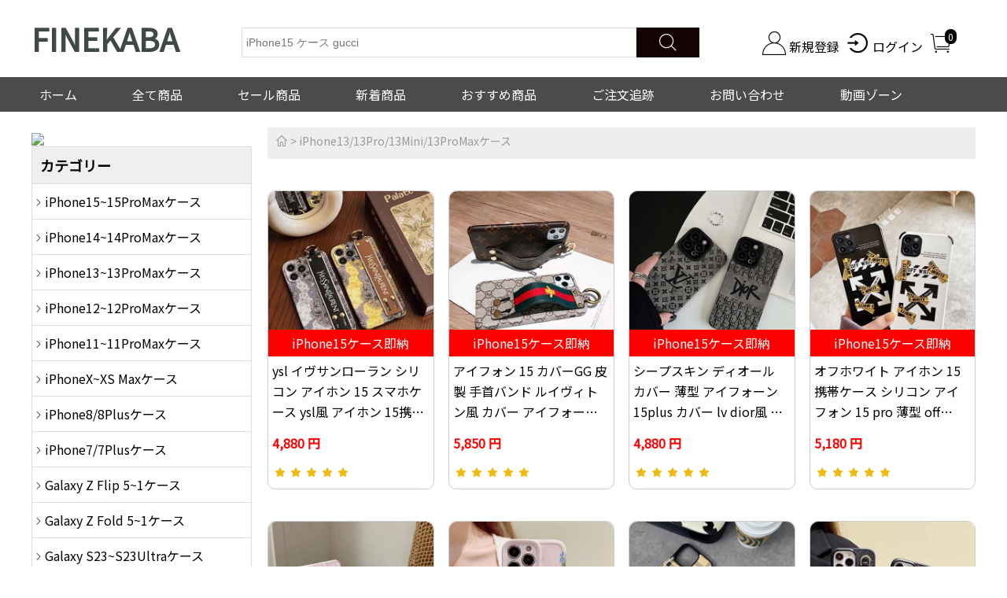

--- FILE ---
content_type: text/html; charset=utf-8
request_url: https://finekaba.com/type-3.html
body_size: 12172
content:
<!DOCTYPE html>
<html lang="ja">
<head>
    <meta charset="UTF-8">
    <meta http-equiv="X-UA-Compatible" content="IE=edge">
    <meta name="viewport" content="width=device-width, initial-scale=1.0">
	
    <title>iPhone13/13Pro/13Mini/13ProMaxケース</title>
   
    <link rel="preconnect" href="https://fonts.googleapis.com">
<link rel="preconnect" href="https://fonts.gstatic.com" crossorigin>
<link href="https://fonts.googleapis.com/css2?family=Noto+Sans+JP&display=swap" rel="stylesheet">
<link rel="stylesheet" href="https://finekaba.com/static/css/animate.min.css">
<link rel="stylesheet" href="https://finekaba.com/static/css/public.css">
<link rel="stylesheet" href="https://finekaba.com/static/css/index.css">
<link rel="stylesheet" href="https://finekaba.com/static/css/products.css">
<link rel="stylesheet" href="https://finekaba.com/static/font/iconfont.css">

<script src="https://finekaba.com/static/js/jquery-3.6.0.min.js"></script>
<script src="https://finekaba.com/static/js/anime.min.js"></script>
<script src="https://finekaba.com/static/js/public.js"></script>
<script src="https://finekaba.com/static/js/other.js"></script>	
	
	
</head>
<body>
       

 
   <div class="pc_header">
   
       <div class="logo">
	      <ul>
		    <li><a href="https://finekaba.com/">FINEKABA</a></li>
			<li><input type="text" id="keyword" placeholder="iPhone15 ケース gucci" value=""/></li>
			<li class="pc_search"><span class="iconfont icon-sousuo"></span></li>
			<li>
			 <a href="https://finekaba.com/register.html" rel="nofollow"><span class="iconfont icon-yonghu"></span> 新規登録</a>&nbsp;
			 <a href="https://finekaba.com/login.html" rel="nofollow"><span class="iconfont icon-login"></span> ログイン</a>&nbsp;
			 <a href="https://finekaba.com/cart/" rel="nofollow" style="position:relative"><span class="iconfont icon-gouwuche1"></span><span class="cart_num">0</span></a>
			</li>
			<p class="clear"></p>
		  </ul>
	   </div>
	   <div class="menu">
	     <ul>
		    <li><a href="https://finekaba.com/">ホーム</a></li>
			<li><a href="https://finekaba.com/iphone-galaxy-all-sd-1.html" >全て商品</a></li>
			<li><a href="https://finekaba.com/iphone-galaxy-special.html" >セール商品</a></li>
			<li><a href="https://finekaba.com/iphone-galaxy-new.html" >新着商品</a></li>
			<li><a href="https://finekaba.com/iphone-galaxy-hot.html" > おすすめ商品</a></li>
			<li><a href="https://finekaba.com/query.html" >ご注文追跡</a></li>
			<li><a href="https://finekaba.com/message.html" >お問い合わせ</a></li>
			<li><a href="https://finekaba.com/video.html" >動画ゾーン</a></li>
			<p class="clear"></p>
		 </ul>
	   </div>
   
   </div>

    <div class="mod-header">
        <div>
			<span class="header-menu iconfont icon-fenlei2"></span>
			<span class="search iconfont icon-sousuo"></span>
        </div>
        <a href="https://finekaba.com/" style="font-size:28px; color:#3f4a44; margin-left:20px; font-weight:bolder">FINEKABA</a>
        <div>
			<span class="header-menu iconfont icon-yonghu2"></span>
			<span class="iconfont icon-gouwuche1"></span>
            <span class="cart_num"><a href="https://finekaba.com/cart/" rel="nofollow">0</a></span>
        </div>
        <div class="menu">
            <div class="menu-column">
                <div><span class="column-close iconfont icon-guanbi"></span></div>
                <div>
				  
				  				  
				  <img src="https://finekaba.com/static/images/head-portrait.png" >
				
				</div>
				
								    <div><span><a href="https://finekaba.com/register.html" rel="nofollow">新規登録</a> </span> | <span> <a href="https://finekaba.com/login.html" rel="nofollow">ログイン</a></span></div>
				                  
                <div class="column-xun"><span><span class="iconfont icon-home"></span> <a href="https://finekaba.com/">ホーム</a></span></div>
				<div class="column-xun"><span><span class="iconfont icon-xingzhuang"></span> <a href="https://finekaba.com/iphone-galaxy-all-sd-1.html" >全て商品</a></span></div>
                <div class="column-shu">
                    <div class="column-dan"><span><span class="iconfont icon-quanbufenlei"></span> ブランド</span><img src="https://finekaba.com/static/images/down-arrow.png"></div>
                    <div class="column-div">
                        <ul>
						  							  <li><a href="https://finekaba.com/brand-chanel-case-sd-1-1.html" >シャネル Chanel ケース</a></li>
														  <li><a href="https://finekaba.com/brand-lv-case-sd-2-1.html" >ルイヴィトン LV ケース</a></li>
														  <li><a href="https://finekaba.com/brand-gucci-case-sd-3-1.html" >グッチ Gucci ケース</a></li>
														  <li><a href="https://finekaba.com/brand-hermes-case-sd-4-1.html" >エルメス Hermes ケース</a></li>
														  <li><a href="https://finekaba.com/brand-ysl-case-sd-5-1.html" >イヴサンローラン YSL ケース</a></li>
														  <li><a href="https://finekaba.com/brand-buberry-case-sd-6-1.html" >バーバリー Burberry ケース</a></li>
														  <li><a href="https://finekaba.com/brand-prada-case-sd-7-1.html" >プラダ Prada ケース</a></li>
														  <li><a href="https://finekaba.com/brand-mcm-case-sd-8-1.html" >エムシーエム MCM ケース</a></li>
														  <li><a href="https://finekaba.com/brand-supreme-case-sd-9-1.html" >シュプリーム Supreme ケース</a></li>
														  <li><a href="https://finekaba.com/brand-fendi-case-sd-10-1.html" >フェンディ Fendi ケース</a></li>
														  <li><a href="https://finekaba.com/brand-offwhite-case-sd-11-1.html" >オフホワイト Off White ケース</a></li>
														  <li><a href="https://finekaba.com/brand-champion-case-sd-12-1.html" >チャンピオン Champion ケース</a></li>
														  <li><a href="https://finekaba.com/brand-stussy-case-sd-13-1.html" >ステューシー Stussy ケース</a></li>
														  <li><a href="https://finekaba.com/brand-chromehearts-case-sd-14-1.html" >クロームハーツ Chrome Hearts ケース</a></li>
														  <li><a href="https://finekaba.com/brand-coach-case-sd-15-1.html" >コーチ Coach ケース</a></li>
														  <li><a href="https://finekaba.com/brand-dior-case-sd-16-1.html" >ディオール Dior ケース</a></li>
														  <li><a href="https://finekaba.com/brand-moschino-iphone-case-sd-17-1.html" rel='nofollow'>モスキーノ Moschino ケース</a></li>
														  <li><a href="https://finekaba.com/brand-adidas-case-sd-18-1.html" >アディダス Adidas ケース</a></li>
														  <li><a href="https://finekaba.com/brand-nike-case-sd-19-1.html" >ナイキ Nike ケース</a></li>
														  <li><a href="https://finekaba.com/brand-airjordan-case-sd-20-1.html" >エアジョーダン Air Jordan ケース</a></li>
														  <li><a href="https://finekaba.com/brand-goyard-case-sd-22-1.html" rel='nofollow'>ゴヤール Goyard ケース</a></li>
														  <li><a href="https://finekaba.com/brand-kenzo-case-sd-23-1.html" >ケンゾー Kenzo ケース</a></li>
														  <li><a href="https://finekaba.com/brand-givenchy-case-sd-24-1.html" >ジバンシー Givenchy ケース</a></li>
														  <li><a href="https://finekaba.com/brand-balenciaga-case-sd-25-1.html" >バレンシアガ Balenciaga ケース</a></li>
														  <li><a href="https://finekaba.com/brand-celine-case-sd-26-1.html" >セリーヌ Celine ケース</a></li>
														  <li><a href="https://finekaba.com/brand-kawa-case-sd-27-1.html" >カウズ Kaws ケース</a></li>
														  <li><a href="https://finekaba.com/brand-versace-case-sd-28-1.html" >ヴェルサーチ Versace ケース</a></li>
														  <li><a href="https://finekaba.com/brand-commedesgarçons-case-sd-46-1.html" >コムデギャルソン Comme des Garçons ケース</a></li>
														  <li><a href="https://finekaba.com/brand-vans-case-sd-47-1.html" >ヴァンズ Vans ケース</a></li>
							                            
                           
                        </ul>
                    </div>
                </div>
				
				
				 <div class="column-shu">
                    <div class="column-dan"><span><span class="iconfont icon-fenlei1"></span> カテゴリー</span><img src="https://finekaba.com/static/images/down-arrow.png"></div>
                    <div class="column-div">
                        <ul>
						 
						 
						  
					        <li><a href="https://finekaba.com/type-1.html">iPhone15~15ProMaxケース</a></li>
							<li><a href="https://finekaba.com/type-2.html">iPhone14~14ProMaxケース</a></li>
							<li><a href="https://finekaba.com/type-3.html">iPhone13~13ProMaxケース</a></li>
							<li><a href="https://finekaba.com/type-4.html">iPhone12~12ProMaxケース</a></li>
							<li><a href="https://finekaba.com/type-5.html">iPhone11~ProMaxケース</a></li>
							<li><a href="https://finekaba.com/type-6.html">iPhoneX~XS Maxケース</a></li>
							<li><a href="https://finekaba.com/type-7.html">iPhone8/8Plusケース</a></li>
							<li><a href="https://finekaba.com/type-8.html">iPhone7/7Plusケース</a></li>
							<li><a href="https://finekaba.com/type-9.html">Galaxy Z Flip 5~1ケース</a></li>
							<li><a href="https://finekaba.com/type-10.html">Galaxy Z Fold 5~1ケース</a></li>
							<li><a href="https://finekaba.com/type-11.html">Galaxy S23~S23Ultraケース</a></li>
							<li><a href="https://finekaba.com/type-12.html">Galaxy S22~S22Ultraケース</a></li>
							<li><a href="https://finekaba.com/type-13.html">Galaxy S21~S21Ultraケース</a></li>
							<li><a href="https://finekaba.com/type-14.html">Galaxy S20~S20Ultraケース</a></li>
													  <li><a href="https://finekaba.com/cate-iphone15-case-sd-1-1.html" >ブランド  iPhone  ケースケース</a></li>
														  <li><a href="https://finekaba.com/cate-galaxy-case-sd-2-1.html" >ブランド  Galaxy  ケースケース</a></li>
														  <li><a href="https://finekaba.com/cate-Airpods-case-sd-3-1.html" >ブランド  Airpods  ケースケース</a></li>
													  
						                              
                           
                        </ul>
                    </div>
                </div>
				
				
                <div class="column-xun"><span><span class="iconfont icon-kefu"></span> <a href="https://finekaba.com/query.html" >ご注文追跡</a></span></div>
                <div class="column-xun"><span><span class="iconfont icon-zixun"></span> <a href="https://finekaba.com/message.html" >お問い合わせ</a></span></div>
		    	<div class="column-xun"><span><span class="iconfont icon-icon_video"></span> <a href="https://finekaba.com/video.html" >動画ゾーン</a></span> </div>		

                <div class="column-m"><span class="iconfont icon-youxiang"></span>sale@snicase.com</div>
                <div>
                    <span class="icon-face iconfont icon-facebookfacebook52"></span>
                     <span class="icon-twi iconfont icon-tuitetwitter43"></span>
                     <span class="icon-pin iconfont icon-pinterestpinterest30"></span>
					<span class="icon-ins iconfont icon-instagram-fill"></span>
                </div>
            </div>
        </div>
    </div>
    <div class="search-div">
        <div>
            <p><span class="search-close">X</span></p>
            <p><input type="text" placeholder="iPhone15 ケース ルイヴィトン"  id="keyword_pc" ><span class="search_pc iconfont icon-sousuo" style="cursor:pointer"></span></span></p>
        </div>
    </div>
    <div class="mod-search">
        <div class="mod-search-div">
            <p class="search-title"><span>検索</span><span class="mod-search-close iconfont icon-guanbi"></span></p>
            <p class="search-input"><input type="text"  placeholder="iPhone15 ケース ルイヴィトン" id="keyword_m"><span class="iconfont icon-sousuo search_m"></span></p>
            <p class="search-title2">最近検索</p>
            <div class="search-span">
			    				     <a href="https://finekaba.com/search?keyword=Lv handyhülle" rel="nofollow"><span class="iconfont icon-sousuo"></span> Lv handyhülle</a>
				   				     <a href="https://finekaba.com/search?keyword=Handy hüllen" rel="nofollow"><span class="iconfont icon-sousuo"></span> Handy hüllen</a>
				   				     <a href="https://finekaba.com/search?keyword=channel" rel="nofollow"><span class="iconfont icon-sousuo"></span> channel</a>
				   				     <a href="https://finekaba.com/search?keyword=イブサンローラン" rel="nofollow"><span class="iconfont icon-sousuo"></span> イブサンローラン</a>
				   				     <a href="https://finekaba.com/search?keyword=イブサンローラン" rel="nofollow"><span class="iconfont icon-sousuo"></span> イブサンローラン</a>
				   				     <a href="https://finekaba.com/search?keyword=イブサンローラン" rel="nofollow"><span class="iconfont icon-sousuo"></span> イブサンローラン</a>
				   				     <a href="https://finekaba.com/search?keyword=イブサンローラン" rel="nofollow"><span class="iconfont icon-sousuo"></span> イブサンローラン</a>
				   				     <a href="https://finekaba.com/search?keyword=Hulle 14 pro" rel="nofollow"><span class="iconfont icon-sousuo"></span> Hulle 14 pro</a>
				   				     <a href="https://finekaba.com/search?keyword=Euro Währung" rel="nofollow"><span class="iconfont icon-sousuo"></span> Euro Währung</a>
				   				     <a href="https://finekaba.com/search?keyword=Deutsche Sprache" rel="nofollow"><span class="iconfont icon-sousuo"></span> Deutsche Sprache</a>
				   				     <a href="https://finekaba.com/search?keyword=iPhone15 アクリルケース　ヴィトン" rel="nofollow"><span class="iconfont icon-sousuo"></span> iPhone15 アクリルケース　ヴィトン</a>
				   				     <a href="https://finekaba.com/search?keyword=Vuitton" rel="nofollow"><span class="iconfont icon-sousuo"></span> Vuitton</a>
				   				     <a href="https://finekaba.com/search?keyword=Googleピクセル8a" rel="nofollow"><span class="iconfont icon-sousuo"></span> Googleピクセル8a</a>
				   				     <a href="https://finekaba.com/search?keyword=iPhone13ミニ" rel="nofollow"><span class="iconfont icon-sousuo"></span> iPhone13ミニ</a>
				   				     <a href="https://finekaba.com/search?keyword=iPhone15 ケース CHANEL" rel="nofollow"><span class="iconfont icon-sousuo"></span> iPhone15 ケース CHANEL</a>
				   				     <a href="https://finekaba.com/search?keyword=CHANEL iPhoneケース" rel="nofollow"><span class="iconfont icon-sousuo"></span> CHANEL iPhoneケース</a>
				   				     <a href="https://finekaba.com/search?keyword=アルマーニ" rel="nofollow"><span class="iconfont icon-sousuo"></span> アルマーニ</a>
				   				     <a href="https://finekaba.com/search?keyword=クロムハーツ" rel="nofollow"><span class="iconfont icon-sousuo"></span> クロムハーツ</a>
				   				     <a href="https://finekaba.com/search?keyword=バック" rel="nofollow"><span class="iconfont icon-sousuo"></span> バック</a>
				   				     <a href="https://finekaba.com/search?keyword=iPhone11プロ" rel="nofollow"><span class="iconfont icon-sousuo"></span> iPhone11プロ</a>
				                   
             
            </div>
        </div>
    </div>
	
	<script type="text/javascript">
	  $(function(){
	     
		  $('.pc_search').click(function(msg){
		     
			  var keyword=$.trim($('#keyword').val());
			  if(keyword==''){ alert('あなたが捜索したいキーワードをご入力ください。');return false;}
			  location.href="../search/?keyword="+keyword;
			
		  
		  })
		 
		 
	  })
	</script>
	
	
	    <div class="index-content">
        <div class="index-left">

<p><img src="https://agecase.com/static/images/zline.jpg" width="280"/></p>
       		    
			<p class="left-title">カテゴリー</p>
			<ul class="left-brand">
			
			    <li><span class="iconfont icon-jinrujiantou"></span><a href="https://finekaba.com/type-1.html">iPhone15~15ProMaxケース</a></li>
				<li><span class="iconfont icon-jinrujiantou"></span><a href="https://finekaba.com/type-2.html">iPhone14~14ProMaxケース</a></li>
				<li><span class="iconfont icon-jinrujiantou"></span><a href="https://finekaba.com/type-3.html">iPhone13~13ProMaxケース</a></li>
				<li><span class="iconfont icon-jinrujiantou"></span><a href="https://finekaba.com/type-4.html">iPhone12~12ProMaxケース</a></li>
				<li><span class="iconfont icon-jinrujiantou"></span><a href="https://finekaba.com/type-5.html">iPhone11~11ProMaxケース</a></li>
				<li><span class="iconfont icon-jinrujiantou"></span><a href="https://finekaba.com/type-6.html">iPhoneX~XS Maxケース</a></li>
				<li><span class="iconfont icon-jinrujiantou"></span><a href="https://finekaba.com/type-7.html">iPhone8/8Plusケース</a></li>
				<li><span class="iconfont icon-jinrujiantou"></span><a href="https://finekaba.com/type-8.html">iPhone7/7Plusケース</a></li>
				<li><span class="iconfont icon-jinrujiantou"></span><a href="https://finekaba.com/type-9.html">Galaxy Z Flip 5~1ケース</a></li>
				<li><span class="iconfont icon-jinrujiantou"></span><a href="https://finekaba.com/type-10.html">Galaxy Z Fold 5~1ケース</a></li>
				<li><span class="iconfont icon-jinrujiantou"></span><a href="https://finekaba.com/type-11.html">Galaxy S23~S23Ultraケース</a></li>
				<li><span class="iconfont icon-jinrujiantou"></span><a href="https://finekaba.com/type-12.html">Galaxy S22~S22Ultraケース</a></li>
				<li><span class="iconfont icon-jinrujiantou"></span><a href="https://finekaba.com/type-13.html">Galaxy S21~S21Ultraケース</a></li>
				<li><span class="iconfont icon-jinrujiantou"></span><a href="https://finekaba.com/type-14.html">Galaxy S20~S20Ultraケース</a></li>
				
			   
									
					<li><span class="iconfont icon-jinrujiantou"></span> <a href="https://finekaba.com/cate-iphone15-case-sd-1-1.html"  >ブランド  iPhone  ケース</a></li>
					
				  					
					<li><span class="iconfont icon-jinrujiantou"></span> <a href="https://finekaba.com/cate-galaxy-case-sd-2-1.html"  >ブランド  Galaxy  ケース</a></li>
					
				  					
					<li><span class="iconfont icon-jinrujiantou"></span> <a href="https://finekaba.com/cate-Airpods-case-sd-3-1.html"  >ブランド  Airpods  ケース</a></li>
					
				  				
		
			</ul>
			
			
		  		
		
		<p class="left-title">ブランド</p>
		<ul class="left-brand">
							
				<li><span class="iconfont icon-jinrujiantou"></span> <a href="https://finekaba.com/brand-chanel-case-sd-1-1.html" >シャネル Chanel ケース<span>(0)</span></a></li>
				
			  				
				<li><span class="iconfont icon-jinrujiantou"></span> <a href="https://finekaba.com/brand-lv-case-sd-2-1.html" >ルイヴィトン LV ケース<span>(214)</span></a></li>
				
			  				
				<li><span class="iconfont icon-jinrujiantou"></span> <a href="https://finekaba.com/brand-gucci-case-sd-3-1.html" >グッチ Gucci ケース<span>(84)</span></a></li>
				
			  				
				<li><span class="iconfont icon-jinrujiantou"></span> <a href="https://finekaba.com/brand-hermes-case-sd-4-1.html" >エルメス Hermes ケース<span>(12)</span></a></li>
				
			  				
				<li><span class="iconfont icon-jinrujiantou"></span> <a href="https://finekaba.com/brand-ysl-case-sd-5-1.html" >イヴサンローラン YSL ケース<span>(22)</span></a></li>
				
			  				
				<li><span class="iconfont icon-jinrujiantou"></span> <a href="https://finekaba.com/brand-buberry-case-sd-6-1.html" >バーバリー Burberry ケース<span>(20)</span></a></li>
				
			  				
				<li><span class="iconfont icon-jinrujiantou"></span> <a href="https://finekaba.com/brand-prada-case-sd-7-1.html" >プラダ Prada ケース<span>(40)</span></a></li>
				
			  				
				<li><span class="iconfont icon-jinrujiantou"></span> <a href="https://finekaba.com/brand-mcm-case-sd-8-1.html" >エムシーエム MCM ケース<span>(3)</span></a></li>
				
			  				
				<li><span class="iconfont icon-jinrujiantou"></span> <a href="https://finekaba.com/brand-supreme-case-sd-9-1.html" >シュプリーム Supreme ケース<span>(12)</span></a></li>
				
			  				
				<li><span class="iconfont icon-jinrujiantou"></span> <a href="https://finekaba.com/brand-fendi-case-sd-10-1.html" >フェンディ Fendi ケース<span>(10)</span></a></li>
				
			  				
				<li><span class="iconfont icon-jinrujiantou"></span> <a href="https://finekaba.com/brand-offwhite-case-sd-11-1.html" >オフホワイト Off White ケース<span>(11)</span></a></li>
				
			  				
				<li><span class="iconfont icon-jinrujiantou"></span> <a href="https://finekaba.com/brand-champion-case-sd-12-1.html" >チャンピオン Champion ケース<span>(1)</span></a></li>
				
			  				
				<li><span class="iconfont icon-jinrujiantou"></span> <a href="https://finekaba.com/brand-stussy-case-sd-13-1.html" >ステューシー Stussy ケース<span>(10)</span></a></li>
				
			  				
				<li><span class="iconfont icon-jinrujiantou"></span> <a href="https://finekaba.com/brand-chromehearts-case-sd-14-1.html" >クロームハーツ Chrome Hearts ケース<span>(12)</span></a></li>
				
			  				
				<li><span class="iconfont icon-jinrujiantou"></span> <a href="https://finekaba.com/brand-coach-case-sd-15-1.html" >コーチ Coach ケース<span>(17)</span></a></li>
				
			  				
				<li><span class="iconfont icon-jinrujiantou"></span> <a href="https://finekaba.com/brand-dior-case-sd-16-1.html" >ディオール Dior ケース<span>(30)</span></a></li>
				
			  				
				<li><span class="iconfont icon-jinrujiantou"></span> <a href="https://finekaba.com/brand-moschino-iphone-case-sd-17-1.html" rel='nofollow'>モスキーノ Moschino ケース<span>(1)</span></a></li>
				
			  				
				<li><span class="iconfont icon-jinrujiantou"></span> <a href="https://finekaba.com/brand-adidas-case-sd-18-1.html" >アディダス Adidas ケース<span>(11)</span></a></li>
				
			  				
				<li><span class="iconfont icon-jinrujiantou"></span> <a href="https://finekaba.com/brand-nike-case-sd-19-1.html" >ナイキ Nike ケース<span>(40)</span></a></li>
				
			  				
				<li><span class="iconfont icon-jinrujiantou"></span> <a href="https://finekaba.com/brand-airjordan-case-sd-20-1.html" >エアジョーダン Air Jordan ケース<span>(13)</span></a></li>
				
			  				
				<li><span class="iconfont icon-jinrujiantou"></span> <a href="https://finekaba.com/brand-goyard-case-sd-22-1.html" rel='nofollow'>ゴヤール Goyard ケース<span>(3)</span></a></li>
				
			  				
				<li><span class="iconfont icon-jinrujiantou"></span> <a href="https://finekaba.com/brand-kenzo-case-sd-23-1.html" >ケンゾー Kenzo ケース<span>(1)</span></a></li>
				
			  				
				<li><span class="iconfont icon-jinrujiantou"></span> <a href="https://finekaba.com/brand-givenchy-case-sd-24-1.html" >ジバンシー Givenchy ケース<span>(1)</span></a></li>
				
			  				
				<li><span class="iconfont icon-jinrujiantou"></span> <a href="https://finekaba.com/brand-balenciaga-case-sd-25-1.html" >バレンシアガ Balenciaga ケース<span>(5)</span></a></li>
				
			  				
				<li><span class="iconfont icon-jinrujiantou"></span> <a href="https://finekaba.com/brand-celine-case-sd-26-1.html" >セリーヌ Celine ケース<span>(10)</span></a></li>
				
			  				
				<li><span class="iconfont icon-jinrujiantou"></span> <a href="https://finekaba.com/brand-kawa-case-sd-27-1.html" >カウズ Kaws ケース<span>(6)</span></a></li>
				
			  				
				<li><span class="iconfont icon-jinrujiantou"></span> <a href="https://finekaba.com/brand-versace-case-sd-28-1.html" >ヴェルサーチ Versace ケース<span>(4)</span></a></li>
				
			  				
				<li><span class="iconfont icon-jinrujiantou"></span> <a href="https://finekaba.com/brand-commedesgarçons-case-sd-46-1.html" >コムデギャルソン Comme des Garçons ケース<span>(2)</span></a></li>
				
			  				
				<li><span class="iconfont icon-jinrujiantou"></span> <a href="https://finekaba.com/brand-vans-case-sd-47-1.html" >ヴァンズ Vans ケース<span>(1)</span></a></li>
				
			  			
	
		</ul>
		
		
		
		
		
		   
		
		
		
	</div>        <div class="index-right">
            <p class="cate-sort">
                <span><span class="iconfont icon-home"></span> &gt <a href="https://finekaba.com/-type-3.html"  style="color:#999">iPhone13/13Pro/13Mini/13ProMaxケース</a></span>
               
            </p>
			
			<div class="px" style="display:none">
			  <dl>
			   <dt ><a href="https://finekaba.com/c--pa-3-1.html" rel="nofollow">価格順↑</a></dt>
			   <dt ><a href="https://finekaba.com/c--pd-3-1.html" rel="nofollow">価格順↓</a></dt>
			   <dt ><a href="https://finekaba.com/c--td-3-1.html" rel="nofollow">新着順↓</a></dt>
			   <dt ><a href="https://finekaba.com/c--cd-3-1.html" rel="nofollow">レビュー順↓</a></dt>
			   
			  </dl>
			  <div style="clear:both"></div>
			</div>
			
						
			<div class="speed">
			   <ul>
			    <li><a href="https://finekaba.com/type-1.html">iPhone15~15ProMaxケース</a></li>
				<li><a href="https://finekaba.com/type-2.html">iPhone14~14ProMaxケース</a></li>
				<li><a href="https://finekaba.com/type-3.html">iPhone13~13ProMaxケース</a></li>
				<li><a href="https://finekaba.com/type-4.html">iPhone12~12ProMaxケース</a></li>
				<li><a href="https://finekaba.com/type-5.html">iPhone11~11ProMaxケース</a></li>
				<li><a href="https://finekaba.com/type-6.html">iPhoneX~XS Maxケース</a></li>
				<li><a href="https://finekaba.com/type-7.html">iPhone8/8Plusケース</a></li>
				<li><a href="https://finekaba.com/type-8.html">iPhone7/7Plusケース</a></li>
				<li><a href="https://finekaba.com/type-9.html">Galaxy Z Flip 5~1ケース</a></li>
				<li><a href="https://finekaba.com/type-10.html">Galaxy Z Fold 5~1ケース</a></li>
				<li><a href="https://finekaba.com/type-11.html">Galaxy S23~S23Ultraケース</a></li>
				<li><a href="https://finekaba.com/type-12.html">Galaxy S22~S22Ultraケース</a></li>
				<li><a href="https://finekaba.com/type-13.html">Galaxy S21~S21Ultraケース</a></li>
				<li><a href="https://finekaba.com/type-14.html">Galaxy S20~S20Ultraケース</a></li>
				<p style="clear:both"></p>
			   </ul>
			  
			</div>
            

            <div class="commodity">
               				    
					 <div>
						<div class="commodity-img">
							<p><a href="https://finekaba.com/product-ysl-iphone15-case-886.html"  target="_blank"><img src="/bigpic/n1/2023-10/20231017122004_44000.jpg" alt=""></a>
							  								  <font class="is_stock">iPhone15ケース即納</font>
															</p>
							<div class="commodity-div" style="display:none">
							    																
																				
							</div>
						</div>
						<p class="commodity-two"><a href="https://finekaba.com/product-ysl-iphone15-case-886.html" >ysl イヴサンローラン シリコン アイホン 15 スマホケース ysl風 アイホン 15携帯ケース 手首バンド 字母 アイフォーン 15 カバー ysl ysl イヴサンローラン ブランケット アイフォーン 15 カバー 花 激安 高级 オシャレ</a></p>
						<p class="commodity-three">4,880 円 <span></span>
						  <span>
						  							</span>
						</p>
						<p class="commodity-four">
							<span><span class="font-star iconfont icon-star1"></span><span class="font-star iconfont icon-star1"></span><span class="font-star iconfont icon-star1"></span><span class="font-star iconfont icon-star1"></span><span class="font-star iconfont icon-star1"></span></span>
							<span>
															
														</span>
							
							
						</p>
					</div>
					
					
				  				    
					 <div>
						<div class="commodity-img">
							<p><a href="https://finekaba.com/product-gucci-lv-iphone15-plus-case-876.html"  target="_blank"><img src="/bigpic/n1/2023-10/20231017121812_68178.jpg" alt=""></a>
							  								  <font class="is_stock">iPhone15ケース即納</font>
															</p>
							<div class="commodity-div" style="display:none">
							    																
																				
							</div>
						</div>
						<p class="commodity-two"><a href="https://finekaba.com/product-gucci-lv-iphone15-plus-case-876.html" >アイフォン 15 カバーGG 皮製 手首バンド ルイヴィトン風 カバー アイフォーン 13pro max ケースルイヴィトン マゼンタ ブランド 赤黒 galaxy s23  ゴールド モノグラム ブランドロゴ ハートマーク 鹿柄 低価格 人気</a></p>
						<p class="commodity-three">5,850 円 <span></span>
						  <span>
						  							</span>
						</p>
						<p class="commodity-four">
							<span><span class="font-star iconfont icon-star1"></span><span class="font-star iconfont icon-star1"></span><span class="font-star iconfont icon-star1"></span><span class="font-star iconfont icon-star1"></span><span class="font-star iconfont icon-star1"></span></span>
							<span>
															
														</span>
							
							
						</p>
					</div>
					
					
				  				    
					 <div>
						<div class="commodity-img">
							<p><a href="https://finekaba.com/product-dior-lv-iphone-15plus-case-898.html"  target="_blank"><img src="/bigpic/n1/2023-10/20231017122217_57273.jpg" alt=""></a>
							  								  <font class="is_stock">iPhone15ケース即納</font>
															</p>
							<div class="commodity-div" style="display:none">
							    																
																				
							</div>
						</div>
						<p class="commodity-two"><a href="https://finekaba.com/product-dior-lv-iphone-15plus-case-898.html" >シープスキン ディオール カバー 薄型 アイフォーン 15plus カバー lv dior風 アイフォーン 15 プロ携帯ケース ブラック 男女兼用 lv iphone 15pro max 携帯ケース 低価格 Ins風 シンプル風</a></p>
						<p class="commodity-three">4,880 円 <span></span>
						  <span>
						  							</span>
						</p>
						<p class="commodity-four">
							<span><span class="font-star iconfont icon-star1"></span><span class="font-star iconfont icon-star1"></span><span class="font-star iconfont icon-star1"></span><span class="font-star iconfont icon-star1"></span><span class="font-star iconfont icon-star1"></span></span>
							<span>
															
														</span>
							
							
						</p>
					</div>
					
					
				  				    
					 <div>
						<div class="commodity-img">
							<p><a href="https://finekaba.com/product-off-white-iphone15-plus-case-904.html"  target="_blank"><img src="/bigpic/n1/2023-10/20231017122319_46166.jpg" alt=""></a>
							  								  <font class="is_stock">iPhone15ケース即納</font>
															</p>
							<div class="commodity-div" style="display:none">
							    																
																				
							</div>
						</div>
						<p class="commodity-two"><a href="https://finekaba.com/product-off-white-iphone15-plus-case-904.html" >オフホワイト アイホン 15携帯ケース シリコン アイフォン 15 pro 薄型 off white風 アイフォン 15 pro ライチテクスチャ オフホワイト カバー ブランドロゴ オフホワイト off white アイフォーン 14 plus ケース メンズ 低価格 新作 高级 Ins風 シンプル風</a></p>
						<p class="commodity-three">5,180 円 <span></span>
						  <span>
						  							</span>
						</p>
						<p class="commodity-four">
							<span><span class="font-star iconfont icon-star1"></span><span class="font-star iconfont icon-star1"></span><span class="font-star iconfont icon-star1"></span><span class="font-star iconfont icon-star1"></span><span class="font-star iconfont icon-star1"></span></span>
							<span>
															
														</span>
							
							
						</p>
					</div>
					
					
				  				    
					 <div>
						<div class="commodity-img">
							<p><a href="https://finekaba.com/product-dior-iphone-15-case-905.html"  target="_blank"><img src="/bigpic/n1/2023-10/20231017122328_42787.jpg" alt=""></a>
							  								  <font class="is_stock">iPhone15ケース即納</font>
															</p>
							<div class="commodity-div" style="display:none">
							    																
																				
							</div>
						</div>
						<p class="commodity-two"><a href="https://finekaba.com/product-dior-iphone-15-case-905.html" >ディオール風 シリコン アイフォーン 15 スマホケース 薄型 ディオール風 iphone 15プラス スマホケース ディオール 四角保護 ギャラクシー ZFold3 ディオール dior ライチテクスチャ アイフォン 15 ブランドロゴ 安全 丈夫 可愛い</a></p>
						<p class="commodity-three">5,180 円 <span></span>
						  <span>
						  							</span>
						</p>
						<p class="commodity-four">
							<span><span class="font-star iconfont icon-star1"></span><span class="font-star iconfont icon-star1"></span><span class="font-star iconfont icon-star1"></span><span class="font-star iconfont icon-star1"></span><span class="font-star iconfont icon-star1"></span></span>
							<span>
															
														</span>
							
							
						</p>
					</div>
					
					
				  				    
					 <div>
						<div class="commodity-img">
							<p><a href="https://finekaba.com/product-gucci-iphone-15-ultra-case-783.html"  target="_blank"><img src="/bigpic/n1/2023-10/20231017120019_92169.jpg" alt=""></a>
							  								  <font class="is_stock">iPhone15ケース即納</font>
															</p>
							<div class="commodity-div" style="display:none">
							    								    <span class="commodity-new">セール</span>		
								  																
																    <span class="commodity-hot">HOT</span>		
								  												
							</div>
						</div>
						<p class="commodity-two"><a href="https://finekaba.com/product-gucci-iphone-15-ultra-case-783.html" >gucci グッチ アイフォン 15携帯ケース ポリエチレン アイホン 15 plus gucci グッチ 携帯ケース 薄型 亮面 gucci グッチ カバー グッチ gucci ブランドロゴ アイフォン 15pro max 携帯ケース 男女兼用 花 人気 おしゃれ オシャレ 高校生 有名人 カップル 少女 芸能人</a></p>
						<p class="commodity-three">4,880 円 <span></span>
						  <span>
						  							  6,500 円
														</span>
						</p>
						<p class="commodity-four">
							<span><span class="font-star iconfont icon-star1"></span><span class="font-star iconfont icon-star1"></span><span class="font-star iconfont icon-star1"></span><span class="font-star iconfont icon-star1"></span><span class="font-star iconfont icon-star1"></span></span>
							<span>
															
														</span>
							
							
						</p>
					</div>
					
					
				  				    
					 <div>
						<div class="commodity-img">
							<p><a href="https://finekaba.com/product-burberry-gucci-lv-iphone15-plus-case-772.html"  target="_blank"><img src="/bigpic/n1/2023-10/20231017115817_28893.jpg" alt=""></a>
							  								  <font class="is_stock">iPhone15ケース即納</font>
															</p>
							<div class="commodity-div" style="display:none">
							    								    <span class="commodity-new">セール</span>		
								  																
																    <span class="commodity-hot">HOT</span>		
								  												
							</div>
						</div>
						<p class="commodity-two"><a href="https://finekaba.com/product-burberry-gucci-lv-iphone15-plus-case-772.html" >ルイヴィトン風 iphone 15スマホケース レザー gucci ストラップ付き アイホン 15plus ケース 二つ折り財布 GG アイホン 15pro スマホケース ルイヴィトン アイホン 15pro maxスマホケース 磁石付き カード収納 モノグラム ブランドロゴ 男女兼用 人気 売れ筋 画面保護 耐衝撃 おしゃれ オシャレ 正規品 欧米風</a></p>
						<p class="commodity-three">6,500 円 <span></span>
						  <span>
						  							  7,800 円
														</span>
						</p>
						<p class="commodity-four">
							<span><span class="font-star iconfont icon-star1"></span><span class="font-star iconfont icon-star1"></span><span class="font-star iconfont icon-star1"></span><span class="font-star iconfont icon-star1"></span><span class="font-star iconfont icon-star1"></span></span>
							<span>
															
														</span>
							
							
						</p>
					</div>
					
					
				  				    
					 <div>
						<div class="commodity-img">
							<p><a href="https://finekaba.com/product-lv-iphone-15-ultra-case-850.html"  target="_blank"><img src="/bigpic/n1/2023-10/20231017121259_20778.jpg" alt=""></a>
							  								  <font class="is_stock">iPhone15ケース即納</font>
															</p>
							<div class="commodity-div" style="display:none">
							    								    <span class="commodity-new">セール</span>		
								  																
																    <span class="commodity-hot">HOT</span>		
								  												
							</div>
						</div>
						<p class="commodity-two"><a href="https://finekaba.com/product-lv-iphone-15-ultra-case-850.html" >ヴィトン レザー アイフォーン 15 ケース アイフォーン 15plus vuitton風 ケース 背面にカード入れ付き モノグラム lv スマホケース ブランドロゴ ヴィトン ケース 男女兼用 大人気 高级 高品質 人気 売れ筋 おしゃれ オシャレ 芸能人</a></p>
						<p class="commodity-three">6,500 円 <span></span>
						  <span>
						  							  8,500 円
														</span>
						</p>
						<p class="commodity-four">
							<span><span class="font-star iconfont icon-star1"></span><span class="font-star iconfont icon-star1"></span><span class="font-star iconfont icon-star1"></span><span class="font-star iconfont icon-star1"></span><span class="font-star iconfont icon-star1"></span></span>
							<span>
															
														</span>
							
							
						</p>
					</div>
					
					
				  				    
					 <div>
						<div class="commodity-img">
							<p><a href="https://finekaba.com/product-lv-iphone15-pro-case-862.html"  target="_blank"><img src="/bigpic/n1/2023-10/20231017121509_59651.JPG" alt=""></a>
							  								  <font class="is_stock">iPhone15ケース即納</font>
															</p>
							<div class="commodity-div" style="display:none">
							    								    <span class="commodity-new">セール</span>		
								  																
																    <span class="commodity-hot">HOT</span>		
								  												
							</div>
						</div>
						<p class="commodity-two"><a href="https://finekaba.com/product-lv-iphone15-pro-case-862.html" >vuitton 皮製 アイホン 15 アイホン 15 プラス ケースルイヴィトン風 カード収納 アイフォーン 15 pro 斜めがけ ヴィトン風 アイフォーン 15 pro アイホン 15pro max ケース モノグラム vuitton ブランドロゴ レデイース 女性 女性愛用 人気 売れ筋 おしゃれ オシャレ 有名人 少女 芸能人 電気メッキ</a></p>
						<p class="commodity-three">6,500 円 <span></span>
						  <span>
						  							  7,800 円
														</span>
						</p>
						<p class="commodity-four">
							<span><span class="font-star iconfont icon-star1"></span><span class="font-star iconfont icon-star1"></span><span class="font-star iconfont icon-star1"></span><span class="font-star iconfont icon-star1"></span><span class="font-star iconfont icon-star1"></span></span>
							<span>
															
														</span>
							
							
						</p>
					</div>
					
					
				  				    
					 <div>
						<div class="commodity-img">
							<p><a href="https://finekaba.com/product-lv-iphone-15-ultra-case-901.html"  target="_blank"><img src="/bigpic/n1/2023-10/20231017122250_88886.jpg" alt=""></a>
							  								  <font class="is_stock">iPhone15ケース即納</font>
															</p>
							<div class="commodity-div" style="display:none">
							    								    <span class="commodity-new">セール</span>		
								  																
																    <span class="commodity-hot">HOT</span>		
								  												
							</div>
						</div>
						<p class="commodity-two"><a href="https://finekaba.com/product-lv-iphone-15-ultra-case-901.html" >ルイビトン 皮製 アイフォーン 15 スマホケース iphone 15 plus カバー カード収納 ヴィトン 四角保護 アイフォン 15 プロ スマホケース lv風 ブランド 斜めがけ アイフォン 15pro max  ブランドロゴ レデイース 女性 女性愛用 高品質 人気 売れ筋 おしゃれ オシャレ 少女</a></p>
						<p class="commodity-three">6,180 円 <span></span>
						  <span>
						  							  87,500 円
														</span>
						</p>
						<p class="commodity-four">
							<span><span class="font-star iconfont icon-star1"></span><span class="font-star iconfont icon-star1"></span><span class="font-star iconfont icon-star1"></span><span class="font-star iconfont icon-star1"></span><span class="font-star iconfont icon-star1"></span></span>
							<span>
															
														</span>
							
							
						</p>
					</div>
					
					
				  				    
					 <div>
						<div class="commodity-img">
							<p><a href="https://finekaba.com/product-lv-iphone15-15pro-case-874.html"  target="_blank"><img src="/bigpic/n1/2023-10/20231017121740_54009.jpg" alt=""></a>
							  								  <font class="is_stock">iPhone15ケース即納</font>
															</p>
							<div class="commodity-div" style="display:none">
							    								    <span class="commodity-new">セール</span>		
								  																    <span class="commodity-new">NEW</span>		
								  								
																    <span class="commodity-hot">HOT</span>		
								  												
							</div>
						</div>
						<p class="commodity-two"><a href="https://finekaba.com/product-lv-iphone15-15pro-case-874.html" >レザー アイフォン 15 ケース lv ルイヴィトン カード収納 アイフォーン 15 plus スマホケース アイフォン 15プロ ルイヴィトン風 カバー 小銭入れ iphone 15pro max ヴィトン スマホケース 斜めがけ モノグラム ブランドロゴ レデイース 女性 女性愛用 人気 売れ筋 流行り おしゃれ オシャレ 少女 芸能人</a></p>
						<p class="commodity-three">6,500 円 <span></span>
						  <span>
						  							  7,200 円
														</span>
						</p>
						<p class="commodity-four">
							<span><span class="font-star iconfont icon-star1"></span><span class="font-star iconfont icon-star1"></span><span class="font-star iconfont icon-star1"></span><span class="font-star iconfont icon-star1"></span><span class="font-star iconfont icon-star1"></span></span>
							<span>
															
														</span>
							
							
						</p>
					</div>
					
					
				  				    
					 <div>
						<div class="commodity-img">
							<p><a href="https://finekaba.com/product-lv-iphone-15-case-875.html"  target="_blank"><img src="/bigpic/n1/2023-10/20231017121757_87078.jpg" alt=""></a>
							  								  <font class="is_stock">iPhone15ケース即納</font>
															</p>
							<div class="commodity-div" style="display:none">
							    								    <span class="commodity-new">セール</span>		
								  																    <span class="commodity-new">NEW</span>		
								  								
																    <span class="commodity-hot">HOT</span>		
								  												
							</div>
						</div>
						<p class="commodity-two"><a href="https://finekaba.com/product-lv-iphone-15-case-875.html" >売れ筋 アイホン 15 ヴィトン風 カバー レザー ルイビトン カード収納 アイフォン 15 plus ケース vuitton風 手首バンド アイホン 15プロ カバー iphone 15pro max 携帯ケース 斜めがけ ヴィトン ブランドロゴ 新作 人気 流行り おしゃれ オシャレ</a></p>
						<p class="commodity-three">6,500 円 <span></span>
						  <span>
						  							  7,200 円
														</span>
						</p>
						<p class="commodity-four">
							<span><span class="font-star iconfont icon-star1"></span><span class="font-star iconfont icon-star1"></span><span class="font-star iconfont icon-star1"></span><span class="font-star iconfont icon-star1"></span><span class="font-star iconfont icon-star1"></span></span>
							<span>
															
														</span>
							
							
						</p>
					</div>
					
					
				  				    
					 <div>
						<div class="commodity-img">
							<p><a href="https://finekaba.com/product-gucci-iphone15-case-873.html"  target="_blank"><img src="/bigpic/n1/2023-10/20231017121729_11236.jpg" alt=""></a>
							  								  <font class="is_stock">iPhone15ケース即納</font>
															</p>
							<div class="commodity-div" style="display:none">
							    								    <span class="commodity-new">セール</span>		
								  																    <span class="commodity-new">NEW</span>		
								  								
																    <span class="commodity-hot">HOT</span>		
								  												
							</div>
						</div>
						<p class="commodity-two"><a href="https://finekaba.com/product-gucci-iphone15-case-873.html" >GG風 アイホン 15スマホケース レザー iphone 15 プラス ケースグッチ カード収納 小銭入れ gucci グッチ カバー ホースビット GG風 アイフォーン 15pro max ケース 財布 手帳 手帳型 斜めがけ 人気 落下防止 耐衝撃 おしゃれ オシャレ</a></p>
						<p class="commodity-three">9,800 円 <span></span>
						  <span>
						  							  12,000 円
														</span>
						</p>
						<p class="commodity-four">
							<span><span class="font-star iconfont icon-star1"></span><span class="font-star iconfont icon-star1"></span><span class="font-star iconfont icon-star1"></span><span class="font-star iconfont icon-star1"></span><span class="font-star iconfont icon-star1"></span></span>
							<span>
															
														</span>
							
							
						</p>
					</div>
					
					
				  				    
					 <div>
						<div class="commodity-img">
							<p><a href="https://finekaba.com/product-gucci-lv-iphone-15-ultra-case-878.html"  target="_blank"><img src="/bigpic/n1/2023-10/20231017121831_57886.JPG" alt=""></a>
							  								  <font class="is_stock">iPhone15ケース即納</font>
															</p>
							<div class="commodity-div" style="display:none">
							    								    <span class="commodity-new">セール</span>		
								  																    <span class="commodity-new">NEW</span>		
								  								
																    <span class="commodity-hot">HOT</span>		
								  												
							</div>
						</div>
						<p class="commodity-two"><a href="https://finekaba.com/product-gucci-lv-iphone-15-ultra-case-878.html" >皮製 iphone 15 スマホケース ヴィトン ストラップ付き アイホン 15プラス ケース GG風 GG カード収納 アイフォーン 15 pro アイフォン 15pro max ケースlv 手帳 手帳型 ブランドロゴ 字母プリント 人気 売れ筋 落下防止 耐衝撃 おしゃれ オシャレ</a></p>
						<p class="commodity-three">6,850 円 <span></span>
						  <span>
						  							  7,200 円
														</span>
						</p>
						<p class="commodity-four">
							<span><span class="font-star iconfont icon-star1"></span><span class="font-star iconfont icon-star1"></span><span class="font-star iconfont icon-star1"></span><span class="font-star iconfont icon-star1"></span><span class="font-star iconfont icon-star1"></span></span>
							<span>
															
														</span>
							
							
						</p>
					</div>
					
					
				  				    
					 <div>
						<div class="commodity-img">
							<p><a href="https://finekaba.com/product-lv-iphone15-case-902.html"  target="_blank"><img src="/bigpic/n1/2023-10/20231017122300_61415.jpg" alt=""></a>
							  								  <font class="is_stock">iPhone15ケース即納</font>
															</p>
							<div class="commodity-div" style="display:none">
							    								    <span class="commodity-new">セール</span>		
								  																    <span class="commodity-new">NEW</span>		
								  								
																    <span class="commodity-hot">HOT</span>		
								  												
							</div>
						</div>
						<p class="commodity-two"><a href="https://finekaba.com/product-lv-iphone15-case-902.html" >革 アイホン 15 携帯ケース ルイビトン 薄型 ルイビトン カバー lv風 ペンダント付き アイフォーン 15 pro ストラップ付き vuitton ケース モノグラム くま 人気 最高級 綺麗 可愛い オシャレ ファッション</a></p>
						<p class="commodity-three">5,580 円 <span></span>
						  <span>
						  							  6,800 円
														</span>
						</p>
						<p class="commodity-four">
							<span><span class="font-star iconfont icon-star1"></span><span class="font-star iconfont icon-star1"></span><span class="font-star iconfont icon-star1"></span><span class="font-star iconfont icon-star1"></span><span class="font-star iconfont icon-star1"></span></span>
							<span>
															
														</span>
							
							
						</p>
					</div>
					
					
				  				    
					 <div>
						<div class="commodity-img">
							<p><a href="https://finekaba.com/product-gucci-lv-iphone-15promax-case-820.html"  target="_blank"><img src="/bigpic/n1/2023-10/20231017120730_77152.jpg" alt=""></a>
							  								  <font class="is_stock">iPhone15ケース即納</font>
															</p>
							<div class="commodity-div" style="display:none">
							    								    <span class="commodity-new">セール</span>		
								  																    <span class="commodity-new">NEW</span>		
								  								
																    <span class="commodity-hot">HOT</span>		
								  												
							</div>
						</div>
						<p class="commodity-two"><a href="https://finekaba.com/product-gucci-lv-iphone-15promax-case-820.html" >手帳型 アイホン 15 ヴィトン ケース レザー ルイビトン風 ストラップ付き アイホン 15 プラス 携帯ケース グッチ gucci 二つ折り財布 アイホン 15 プロ 携帯ケース カード収納 iphone 15pro max スマホケース vuitton 小銭入れ 財布 手帳 モノグラム ブランドロゴ 大人気 落下防止 流行り おしゃれ オシャレ 正規品</a></p>
						<p class="commodity-three">6,500 円 <span></span>
						  <span>
						  							  12,000 円
														</span>
						</p>
						<p class="commodity-four">
							<span><span class="font-star iconfont icon-star1"></span><span class="font-star iconfont icon-star1"></span><span class="font-star iconfont icon-star1"></span><span class="font-star iconfont icon-star1"></span><span class="font-star iconfont icon-star1"></span></span>
							<span>
															
														</span>
							
							
						</p>
					</div>
					
					
				  				    
					 <div>
						<div class="commodity-img">
							<p><a href="https://finekaba.com/product-lv-iphone15-case-821.html"  target="_blank"><img src="/bigpic/n1/2023-10/20231017120744_88606.jpg" alt=""></a>
							  								  <font class="is_stock">iPhone15ケース即納</font>
															</p>
							<div class="commodity-div" style="display:none">
							    								    <span class="commodity-new">セール</span>		
								  																    <span class="commodity-new">NEW</span>		
								  								
																    <span class="commodity-hot">HOT</span>		
								  												
							</div>
						</div>
						<p class="commodity-two"><a href="https://finekaba.com/product-lv-iphone15-case-821.html" >レザー iphone 15 ケース lv風 ヴィトン風 アイフォーン 15plusカバー ストラップ付き iphone 15プロ スマホケース 二つ折り財布 ヴィトン風 アイフォーン 15pro max カード収納 ルイヴィトン アイフォーン 15pro max 小銭入れ 財布 手帳 手帳型 モノグラム ブランドロゴ 売れ筋 落下防止 耐衝撃 おしゃれ オシャレ</a></p>
						<p class="commodity-three">6,500 円 <span></span>
						  <span>
						  							  12,000 円
														</span>
						</p>
						<p class="commodity-four">
							<span><span class="font-star iconfont icon-star1"></span><span class="font-star iconfont icon-star1"></span><span class="font-star iconfont icon-star1"></span><span class="font-star iconfont icon-star1"></span><span class="font-star iconfont icon-star1"></span></span>
							<span>
															
														</span>
							
							
						</p>
					</div>
					
					
				  				    
					 <div>
						<div class="commodity-img">
							<p><a href="https://finekaba.com/product-coach-iphone-15-promax-case-582.html"  target="_blank"><img src="/bigpic/n1/2023-09/20230908171055_98577.jpg" alt=""></a>
							  								  <font class="is_stock">iPhone15ケース即納</font>
															</p>
							<div class="commodity-div" style="display:none">
							    																    <span class="commodity-new">NEW</span>		
								  								
																    <span class="commodity-hot">HOT</span>		
								  												
							</div>
						</div>
						<p class="commodity-two"><a href="https://finekaba.com/product-coach-iphone-15-promax-case-582.html" >背面にカード入れ付き アイホン 15 携帯ケース coach風 ブランド 肩掛け アイフォン 15pro  アイフォン 15 カバーコーチ風 カード収納 コーチ風 高级 アイフォーン 15 プロ 人気 流行り おしゃれ オシャレ 少女 芸能人</a></p>
						<p class="commodity-three">5,980 円 <span></span>
						  <span>
						  							</span>
						</p>
						<p class="commodity-four">
							<span><span class="font-star iconfont icon-star1"></span><span class="font-star iconfont icon-star1"></span><span class="font-star iconfont icon-star1"></span><span class="font-star iconfont icon-star1"></span><span class="font-star iconfont icon-star1"></span></span>
							<span>
															
														</span>
							
							
						</p>
					</div>
					
					
				  				    
					 <div>
						<div class="commodity-img">
							<p><a href="https://finekaba.com/product-coach-iphone-15pro-case-586.html"  target="_blank"><img src="/bigpic/n1/2023-09/20230908171124_84473.jpg" alt=""></a>
							  								  <font class="is_stock">iPhone15ケース即納</font>
															</p>
							<div class="commodity-div" style="display:none">
							    																    <span class="commodity-new">NEW</span>		
								  								
																    <span class="commodity-hot">HOT</span>		
								  												
							</div>
						</div>
						<p class="commodity-two"><a href="https://finekaba.com/product-coach-iphone-15pro-case-586.html" >二つ折り財布 コーチ iphone 15 カバー カード収納 コーチ 携帯ケース 斜めがけ coach風 ケース アイフォン 15 ケースcoach コーチ 女性愛用 人気 売れ筋 流行り おしゃれ オシャレ</a></p>
						<p class="commodity-three">5,880 円 <span></span>
						  <span>
						  							</span>
						</p>
						<p class="commodity-four">
							<span><span class="font-star iconfont icon-star1"></span><span class="font-star iconfont icon-star1"></span><span class="font-star iconfont icon-star1"></span><span class="font-star iconfont icon-star1"></span><span class="font-star iconfont icon-star1"></span></span>
							<span>
															
														</span>
							
							
						</p>
					</div>
					
					
				  				    
					 <div>
						<div class="commodity-img">
							<p><a href="https://finekaba.com/product-coach-iphone-15-ultra-case-597.html"  target="_blank"><img src="/bigpic/n1/2023-09/20230908171319_15963.JPG" alt=""></a>
							  								  <font class="is_stock">iPhone15ケース即納</font>
															</p>
							<div class="commodity-div" style="display:none">
							    																
																				
							</div>
						</div>
						<p class="commodity-two"><a href="https://finekaba.com/product-coach-iphone-15-ultra-case-597.html" >coach風 背面にカード入れ付き アイフォン 15 カバー コーチ メタルロゴ アイフォン 15plus スマホケース 男女兼用 アイホン 15 カバー coach コーチ アイフォーン 15plus 携帯ケース 激安 coach 安い 人気 売れ筋 おしゃれ 高校生 芸能人</a></p>
						<p class="commodity-three">5,580 円 <span></span>
						  <span>
						  							</span>
						</p>
						<p class="commodity-four">
							<span><span class="font-star iconfont icon-star1"></span><span class="font-star iconfont icon-star1"></span><span class="font-star iconfont icon-star1"></span><span class="font-star iconfont icon-star1"></span><span class="font-star iconfont icon-star1"></span></span>
							<span>
															
														</span>
							
							
						</p>
					</div>
					
					
				  				    
					 <div>
						<div class="commodity-img">
							<p><a href="https://finekaba.com/product-coach-iphone15-plus-case-620.html"  target="_blank"><img src="/bigpic/n1/2023-09/20230908171735_50362.jpg" alt=""></a>
							  								  <font class="is_stock">iPhone15ケース即納</font>
															</p>
							<div class="commodity-div" style="display:none">
							    																    <span class="commodity-new">NEW</span>		
								  								
																    <span class="commodity-hot">HOT</span>		
								  												
							</div>
						</div>
						<p class="commodity-two"><a href="https://finekaba.com/product-coach-iphone15-plus-case-620.html" >カード収納 コーチ iphone 15 ケース coach風 アイフォン 15pro maxケース 斜めがけ 女性愛用 coach風 アイフォーン 15 スマホケース 激安 アイホン 15 カバー コーチ 新作 高级 流行り おしゃれ オシャレ 芸能人</a></p>
						<p class="commodity-three">5,980 円 <span></span>
						  <span>
						  							</span>
						</p>
						<p class="commodity-four">
							<span><span class="font-star iconfont icon-star1"></span><span class="font-star iconfont icon-star1"></span><span class="font-star iconfont icon-star1"></span><span class="font-star iconfont icon-star1"></span><span class="font-star iconfont icon-star1"></span></span>
							<span>
															
														</span>
							
							
						</p>
					</div>
					
					
				  				    
					 <div>
						<div class="commodity-img">
							<p><a href="https://finekaba.com/product-coach-iphone15-15pro-case-650.html"  target="_blank"><img src="/bigpic/n1/2023-09/20230908172353_20008.jpg" alt=""></a>
							  								  <font class="is_stock">iPhone15ケース即納</font>
															</p>
							<div class="commodity-div" style="display:none">
							    																    <span class="commodity-new">NEW</span>		
								  								
																    <span class="commodity-hot">HOT</span>		
								  												
							</div>
						</div>
						<p class="commodity-two"><a href="https://finekaba.com/product-coach-iphone15-15pro-case-650.html" >ハイブランド カード収納 アイフォン 15  斜めがけ コーチ coach  携帯ケース 新作 アイフォーン 15 携帯ケース コーチ coach  coach風 最新型 アイフォン 15 携帯ケース 人気 売れ筋 流行り おしゃれ オシャレ</a></p>
						<p class="commodity-three">5,888 円 <span></span>
						  <span>
						  							</span>
						</p>
						<p class="commodity-four">
							<span><span class="font-star iconfont icon-star1"></span><span class="font-star iconfont icon-star1"></span><span class="font-star iconfont icon-star1"></span><span class="font-star iconfont icon-star1"></span><span class="font-star iconfont icon-star1"></span></span>
							<span>
															
														</span>
							
							
						</p>
					</div>
					
					
				  				    
					 <div>
						<div class="commodity-img">
							<p><a href="https://finekaba.com/product-coach-iphone15-pro-case-655.html"  target="_blank"><img src="/bigpic/n1/2023-09/20230908172502_57989.jpg" alt=""></a>
							  								  <font class="is_stock">iPhone15ケース即納</font>
															</p>
							<div class="commodity-div" style="display:none">
							    																    <span class="commodity-new">NEW</span>		
								  								
																    <span class="commodity-hot">HOT</span>		
								  												
							</div>
						</div>
						<p class="commodity-two"><a href="https://finekaba.com/product-coach-iphone15-pro-case-655.html" >coach風 アイフォーン 15ケース カード収納 ブランド 斜めがけ アイフォーン 15pro max  iphone 15 スマホケース 大人気 coach風 coach風 高品質 アイフォーン 15pro max スマホケース 売れ筋 流行り おしゃれ オシャレ</a></p>
						<p class="commodity-three">5,880 円 <span></span>
						  <span>
						  							</span>
						</p>
						<p class="commodity-four">
							<span><span class="font-star iconfont icon-star1"></span><span class="font-star iconfont icon-star1"></span><span class="font-star iconfont icon-star1"></span><span class="font-star iconfont icon-star1"></span><span class="font-star iconfont icon-star1"></span></span>
							<span>
															
														</span>
							
							
						</p>
					</div>
					
					
				  				    
					 <div>
						<div class="commodity-img">
							<p><a href="https://finekaba.com/product-coach-iphone-15-promax-case-656.html"  target="_blank"><img src="/bigpic/n1/2023-09/20230908172517_68414.jpg" alt=""></a>
							  								  <font class="is_stock">iPhone15ケース即納</font>
															</p>
							<div class="commodity-div" style="display:none">
							    																
																				
							</div>
						</div>
						<p class="commodity-two"><a href="https://finekaba.com/product-coach-iphone-15-promax-case-656.html" >ブランド メタルロゴ iphone 15  アイホン 15プラス カバー 激安 コーチ風 coach コーチ アイフォン 15 proケース 人気 売れ筋 アイホン 15pro max スマホケース コーチ風 安全 流行り 送料無料 おしゃれ オシャレ 電気メッキ</a></p>
						<p class="commodity-three">5,550 円 <span></span>
						  <span>
						  							</span>
						</p>
						<p class="commodity-four">
							<span><span class="font-star iconfont icon-star1"></span><span class="font-star iconfont icon-star1"></span><span class="font-star iconfont icon-star1"></span><span class="font-star iconfont icon-star1"></span><span class="font-star iconfont icon-star1"></span></span>
							<span>
															
														</span>
							
							
						</p>
					</div>
					
					
				  				    
					 <div>
						<div class="commodity-img">
							<p><a href="https://finekaba.com/product-coach-iphone-15pro-case-698.html"  target="_blank"><img src="/bigpic/n1/2023-09/20230908173443_89165.jpg" alt=""></a>
							  								  <font class="is_stock">iPhone15ケース即納</font>
															</p>
							<div class="commodity-div" style="display:none">
							    																
																				
							</div>
						</div>
						<p class="commodity-two"><a href="https://finekaba.com/product-coach-iphone-15pro-case-698.html" >コーチ風 レザー アイホン 15 アイフォーン 15 plus 薄型 coach風 アイフォーン 15 plus アイホン 15プロ ブランドロゴ コーチ coach  アイホン 15プロ アニメ アイホン 15pro max ケース coach コーチ 高品質 人気 売れ筋 綺麗 可愛い オシャレ</a></p>
						<p class="commodity-three">5,500 円 <span></span>
						  <span>
						  							</span>
						</p>
						<p class="commodity-four">
							<span><span class="font-star iconfont icon-star1"></span><span class="font-star iconfont icon-star1"></span><span class="font-star iconfont icon-star1"></span><span class="font-star iconfont icon-star1"></span><span class="font-star iconfont icon-star1"></span></span>
							<span>
															
														</span>
							
							
						</p>
					</div>
					
					
				  				    
					 <div>
						<div class="commodity-img">
							<p><a href="https://finekaba.com/product-coach-iphone-15-promax-case-701.html"  target="_blank"><img src="/bigpic/n1/2023-09/20230908173521_83337.jpg" alt=""></a>
							  								  <font class="is_stock">iPhone15ケース即納</font>
															</p>
							<div class="commodity-div" style="display:none">
							    																
																				
							</div>
						</div>
						<p class="commodity-two"><a href="https://finekaba.com/product-coach-iphone-15-promax-case-701.html" >coach PE iphone 15 ケース アイホン 15plus カバー 薄型 coach アイフォーン 15 プロ スマホケースcoach コーチ ブランドロゴ iphone 15pro max カバー 字母プリント コーチ 新作 流行り おしゃれ オシャレ</a></p>
						<p class="commodity-three">5,880 円 <span></span>
						  <span>
						  							</span>
						</p>
						<p class="commodity-four">
							<span><span class="font-star iconfont icon-star1"></span><span class="font-star iconfont icon-star1"></span><span class="font-star iconfont icon-star1"></span><span class="font-star iconfont icon-star1"></span><span class="font-star iconfont icon-star1"></span></span>
							<span>
															
														</span>
							
							
						</p>
					</div>
					
					
				  				    
					 <div>
						<div class="commodity-img">
							<p><a href="https://finekaba.com/product-chrome-hearts-iphone15-15pro-case-525.html"  target="_blank"><img src="/bigpic/n1/2023-09/20230908170202_84736.JPG" alt=""></a>
							  								  <font class="is_stock">iPhone15ケース即納</font>
															</p>
							<div class="commodity-div" style="display:none">
							    								    <span class="commodity-new">セール</span>		
								  																
																				
							</div>
						</div>
						<p class="commodity-two"><a href="https://finekaba.com/product-chrome-hearts-iphone15-15pro-case-525.html" >黒 アイホン 15 スマホケース クロームハーツ chrome hearts ブランドロゴ アイホン 15plus ケース chrome hearts風 アイホン 15プロ 携帯ケース 男女兼用 chrome hearts クロームハーツ 高品質 chrome hearts アイフォン 15pro max カバー 人気 流行り おしゃれ オシャレ ファッション 高校生</a></p>
						<p class="commodity-three">4,340 円 <span></span>
						  <span>
						  							  5,500 円
														</span>
						</p>
						<p class="commodity-four">
							<span><span class="font-star iconfont icon-star1"></span><span class="font-star iconfont icon-star1"></span><span class="font-star iconfont icon-star1"></span><span class="font-star iconfont icon-star1"></span><span class="font-star iconfont icon-star1"></span></span>
							<span>
															
														</span>
							
							
						</p>
					</div>
					
					
				  				    
					 <div>
						<div class="commodity-img">
							<p><a href="https://finekaba.com/product-chrome-hearts-iphone-15-promax-case-633.html"  target="_blank"><img src="/bigpic/n1/2023-09/20230908171955_98249.jpg" alt=""></a>
							  								  <font class="is_stock">iPhone15ケース即納</font>
															</p>
							<div class="commodity-div" style="display:none">
							    								    <span class="commodity-new">セール</span>		
								  																
																				
							</div>
						</div>
						<p class="commodity-two"><a href="https://finekaba.com/product-chrome-hearts-iphone-15-promax-case-633.html" >chrome hearts クロームハーツ 黒 アイホン 15 安い アイフォン 15 プラス ケース chrome hearts 大人気 クロームハーツ chrome hearts カバー アイフォーン 15pro max ケース 高品質 クロームハーツ chrome hearts 売れ筋 安全 おしゃれ オシャレ 海外販売</a></p>
						<p class="commodity-three">4,880 円 <span></span>
						  <span>
						  							  5,500 円
														</span>
						</p>
						<p class="commodity-four">
							<span><span class="font-star iconfont icon-star1"></span><span class="font-star iconfont icon-star1"></span><span class="font-star iconfont icon-star1"></span><span class="font-star iconfont icon-star1"></span><span class="font-star iconfont icon-star1"></span></span>
							<span>
															
														</span>
							
							
						</p>
					</div>
					
					
				  				    
					 <div>
						<div class="commodity-img">
							<p><a href="https://finekaba.com/product-chrome-hearts-iphone-15-promax-case-669.html"  target="_blank"><img src="/bigpic/n1/2023-09/20230908172757_75164.jpg" alt=""></a>
							  								  <font class="is_stock">iPhone15ケース即納</font>
															</p>
							<div class="commodity-div" style="display:none">
							    								    <span class="commodity-new">セール</span>		
								  																
																				
							</div>
						</div>
						<p class="commodity-two"><a href="https://finekaba.com/product-chrome-hearts-iphone-15-promax-case-669.html" >TPU アイフォン 15 携帯ケース クロームハーツ風 激安 クロームハーツ スマホケース 高品質 chrome hearts カバー 人気 クロームハーツ風 iphone 15pro max 携帯ケース 売れ筋 流行り おしゃれ オシャレ 電気メッキ</a></p>
						<p class="commodity-three">4,880 円 <span></span>
						  <span>
						  							  5,600 円
														</span>
						</p>
						<p class="commodity-four">
							<span><span class="font-star iconfont icon-star1"></span><span class="font-star iconfont icon-star1"></span><span class="font-star iconfont icon-star1"></span><span class="font-star iconfont icon-star1"></span><span class="font-star iconfont icon-star1"></span></span>
							<span>
															
														</span>
							
							
						</p>
					</div>
					
					
				  				    
					 <div>
						<div class="commodity-img">
							<p><a href="https://finekaba.com/product-chrome-hearts-iphone-15plus-case-691.html"  target="_blank"><img src="/bigpic/n1/2023-09/20230908173308_11318.jpg" alt=""></a>
							  								  <font class="is_stock">iPhone15ケース即納</font>
															</p>
							<div class="commodity-div" style="display:none">
							    																
																				
							</div>
						</div>
						<p class="commodity-two"><a href="https://finekaba.com/product-chrome-hearts-iphone-15plus-case-691.html" >携帯ケース、イヤホンケースセット iphone 15 スマホケース クロームハーツ アイフォン 15 ultra スマホケースchrome hearts風 黒 クロームハーツ ブランドロゴ アイフォーン 15 chrome hearts風 男女兼用 アイフォン 15 高品質 売れ筋 オシャレ 高校生 芸能人</a></p>
						<p class="commodity-three">6,550 円 <span></span>
						  <span>
						  							</span>
						</p>
						<p class="commodity-four">
							<span><span class="font-star iconfont icon-star1"></span><span class="font-star iconfont icon-star1"></span><span class="font-star iconfont icon-star1"></span><span class="font-star iconfont icon-star1"></span><span class="font-star iconfont icon-star1"></span></span>
							<span>
															
														</span>
							
							
						</p>
					</div>
					
					
				  				    
					 <div>
						<div class="commodity-img">
							<p><a href="https://finekaba.com/product-chrome-hearts-iphone-15promax-case-714.html"  target="_blank"><img src="/bigpic/n1/2023-09/20230908173756_83469.jpg" alt=""></a>
							  								  <font class="is_stock">iPhone15ケース即納</font>
															</p>
							<div class="commodity-div" style="display:none">
							    																
																				
							</div>
						</div>
						<p class="commodity-two"><a href="https://finekaba.com/product-chrome-hearts-iphone-15promax-case-714.html" >クロームハーツ chrome hearts ソフトゴーム アイホン 15 chrome hearts つや消し アイフォン 15プラス ハイブランド 携帯ケース、イヤホンケースセット アイフォーン 15プロ  iphone 15pro max ブラック chrome hearts風 iphone 15pro max ブランドロゴ 男女兼用 人気 高校生 芸能人</a></p>
						<p class="commodity-three">5,500 円 <span></span>
						  <span>
						  							</span>
						</p>
						<p class="commodity-four">
							<span><span class="font-star iconfont icon-star1"></span><span class="font-star iconfont icon-star1"></span><span class="font-star iconfont icon-star1"></span><span class="font-star iconfont icon-star1"></span><span class="font-star iconfont icon-star1"></span></span>
							<span>
															
														</span>
							
							
						</p>
					</div>
					
					
				  				    
					 <div>
						<div class="commodity-img">
							<p><a href="https://finekaba.com/product-stussy-iphone15-15pro-case-657.html"  target="_blank"><img src="/bigpic/n1/2023-09/20230908172530_89763.jpg" alt=""></a>
							  								  <font class="is_stock">iPhone15ケース即納</font>
															</p>
							<div class="commodity-div" style="display:none">
							    								    <span class="commodity-new">セール</span>		
								  																
																				
							</div>
						</div>
						<p class="commodity-two"><a href="https://finekaba.com/product-stussy-iphone15-15pro-case-657.html" >stussy風 男女兼用 iphone 15 iphone 15プラス stussy風 携帯ケース 激安 アイホン 15プラス 携帯ケース 大人気 stussy ステューシー アイフォーン 15 stussy ステューシー スマホケース 高品質 売れ筋 流行り オシャレ 最強 芸能人</a></p>
						<p class="commodity-three">4,680 円 <span></span>
						  <span>
						  							  5,500 円
														</span>
						</p>
						<p class="commodity-four">
							<span><span class="font-star iconfont icon-star1"></span><span class="font-star iconfont icon-star1"></span><span class="font-star iconfont icon-star1"></span><span class="font-star iconfont icon-star1"></span><span class="font-star iconfont icon-star1"></span></span>
							<span>
															
														</span>
							
							
						</p>
					</div>
					
					
				  				    
					 <div>
						<div class="commodity-img">
							<p><a href="https://finekaba.com/product-fendi-iphone-15-ultra-case-530.html"  target="_blank"><img src="/bigpic/n1/2023-09/20230908170243_16251.JPG" alt=""></a>
							  								  <font class="is_stock">iPhone15ケース即納</font>
															</p>
							<div class="commodity-div" style="display:none">
							    								    <span class="commodity-new">セール</span>		
								  																
																				
							</div>
						</div>
						<p class="commodity-two"><a href="https://finekaba.com/product-fendi-iphone-15-ultra-case-530.html" >fendi風 iphone 15スマホケース 黒 アイフォーン 15pro max 激安 fendi アイフォーン 15pro max アイホン 15pro max 新登場 フェンディ fendi アイホン 15pro max フェンディ 人気 アイホン 15 カバー 安全 流行り おしゃれ オシャレ</a></p>
						<p class="commodity-three">4,340 円 <span></span>
						  <span>
						  							  5,500 円
														</span>
						</p>
						<p class="commodity-four">
							<span><span class="font-star iconfont icon-star1"></span><span class="font-star iconfont icon-star1"></span><span class="font-star iconfont icon-star1"></span><span class="font-star iconfont icon-star1"></span><span class="font-star iconfont icon-star1"></span></span>
							<span>
															
														</span>
							
							
						</p>
					</div>
					
					
				  				    
					 <div>
						<div class="commodity-img">
							<p><a href="https://finekaba.com/product-fendi-iphone-15promax-case-566.html"  target="_blank"><img src="/bigpic/n1/2023-09/20230908170758_80535.JPG" alt=""></a>
							  								  <font class="is_stock">iPhone15ケース即納</font>
															</p>
							<div class="commodity-div" style="display:none">
							    																
																				
							</div>
						</div>
						<p class="commodity-two"><a href="https://finekaba.com/product-fendi-iphone-15promax-case-566.html" >大人気 アイフォン 15 携帯ケース fendi フェンディ アイフォン 15pro max 高级 フェンディ風 アイフォン 15pro max アイフォン 15 fendi風 ケース 高品質 人気 fendi風 iphone 15pro max 携帯ケース 売れ筋 芸能人</a></p>
						<p class="commodity-three">5,350 円 <span></span>
						  <span>
						  							</span>
						</p>
						<p class="commodity-four">
							<span><span class="font-star iconfont icon-star1"></span><span class="font-star iconfont icon-star1"></span><span class="font-star iconfont icon-star1"></span><span class="font-star iconfont icon-star1"></span><span class="font-star iconfont icon-star1"></span></span>
							<span>
															
														</span>
							
							
						</p>
					</div>
					
					
				  				    
					 <div>
						<div class="commodity-img">
							<p><a href="https://finekaba.com/product-fendi-iphone-15-ultra-case-702.html"  target="_blank"><img src="/bigpic/n1/2023-09/20230908173533_60652.jpg" alt=""></a>
							  								  <font class="is_stock">iPhone15ケース即納</font>
															</p>
							<div class="commodity-div" style="display:none">
							    																
																				
							</div>
						</div>
						<p class="commodity-two"><a href="https://finekaba.com/product-fendi-iphone-15-ultra-case-702.html" >PE fendi フェンディ 携帯ケース アイフォン 15pro max 携帯ケース 公式サイトと同じ フェンディ fendi fendi ブランドロゴ iphone 15pro max iphone 15pro max 携帯ケースフェンディ風 字母プリント 綺麗 おしゃれ オシャレ</a></p>
						<p class="commodity-three">5,880 円 <span></span>
						  <span>
						  							</span>
						</p>
						<p class="commodity-four">
							<span><span class="font-star iconfont icon-star1"></span><span class="font-star iconfont icon-star1"></span><span class="font-star iconfont icon-star1"></span><span class="font-star iconfont icon-star1"></span><span class="font-star iconfont icon-star1"></span></span>
							<span>
															
														</span>
							
							
						</p>
					</div>
					
					
				  				    
					 <div>
						<div class="commodity-img">
							<p><a href="https://finekaba.com/product-off-white-supreme-iphone15-pro-case-645.html"  target="_blank"><img src="/bigpic/n1/2023-09/20230908172249_45089.jpg" alt=""></a>
							  								  <font class="is_stock">iPhone15ケース即納</font>
															</p>
							<div class="commodity-div" style="display:none">
							    								    <span class="commodity-new">セール</span>		
								  																
																				
							</div>
						</div>
						<p class="commodity-two"><a href="https://finekaba.com/product-off-white-supreme-iphone15-pro-case-645.html" >安全 アイフォーン 15 スマホケース シュプリーム supreme シュプリーム 綺麗 アイフォン 15 pro アイフォーン 15 丈夫 supreme シュプリーム アイフォーン 15 流行り supreme シュプリーム アイフォーン 15pro ケース 送料無料 おしゃれ オシャレ ファッション 最強</a></p>
						<p class="commodity-three">4,880 円 <span></span>
						  <span>
						  							  5,500 円
														</span>
						</p>
						<p class="commodity-four">
							<span><span class="font-star iconfont icon-star1"></span><span class="font-star iconfont icon-star1"></span><span class="font-star iconfont icon-star1"></span><span class="font-star iconfont icon-star1"></span><span class="font-star iconfont icon-star1"></span></span>
							<span>
															
														</span>
							
							
						</p>
					</div>
					
					
				  				    
					 <div>
						<div class="commodity-img">
							<p><a href="https://finekaba.com/product-supreme-iphone-15-ultra-case-680.html"  target="_blank"><img src="/bigpic/n1/2023-09/20230908173028_36109.jpg" alt=""></a>
							  								  <font class="is_stock">iPhone15ケース即納</font>
															</p>
							<div class="commodity-div" style="display:none">
							    																    <span class="commodity-new">NEW</span>		
								  								
																				
							</div>
						</div>
						<p class="commodity-two"><a href="https://finekaba.com/product-supreme-iphone-15-ultra-case-680.html" >iphone 15 携帯ケース ブランドロゴ シュプリーム シュプリーム 大人気 supreme風 スマホケース galaxy s23 耐衝撃 シュプリーム シュプリーム galaxy s23 ブランド 全機種対応 ギャラクシー ZFlip1/2  オシャレ 欧米風</a></p>
						<p class="commodity-three">5,980 円 <span></span>
						  <span>
						  							</span>
						</p>
						<p class="commodity-four">
							<span><span class="font-star iconfont icon-star1"></span><span class="font-star iconfont icon-star1"></span><span class="font-star iconfont icon-star1"></span><span class="font-star iconfont icon-star1"></span><span class="font-star iconfont icon-star1"></span></span>
							<span>
															
														</span>
							
							
						</p>
					</div>
					
					
				  				    
					 <div>
						<div class="commodity-img">
							<p><a href="https://finekaba.com/product-kaws-supreme-the-north-face-iphone15-plus-case-710.html"  target="_blank"><img src="/bigpic/n1/2023-09/20230908173717_30358.jpg" alt=""></a>
							  								  <font class="is_stock">iPhone15ケース即納</font>
															</p>
							<div class="commodity-div" style="display:none">
							    								    <span class="commodity-new">セール</span>		
								  																
																				
							</div>
						</div>
						<p class="commodity-two"><a href="https://finekaba.com/product-kaws-supreme-the-north-face-iphone15-plus-case-710.html" >ブランド ソフトゴーム アイフォーン 15  つや消し kaws風 アイフォーン 15pro max カバー ザ・ノース・フェイス風 字母 アイフォーン 15 アイホン 15pro max カバーsupreme風 ブラック ブランドロゴ</a></p>
						<p class="commodity-three">4,550 円 <span></span>
						  <span>
						  							  5,500 円
														</span>
						</p>
						<p class="commodity-four">
							<span><span class="font-star iconfont icon-star1"></span><span class="font-star iconfont icon-star1"></span><span class="font-star iconfont icon-star1"></span><span class="font-star iconfont icon-star1"></span><span class="font-star iconfont icon-star1"></span></span>
							<span>
															
														</span>
							
							
						</p>
					</div>
					
					
				  				    
					 <div>
						<div class="commodity-img">
							<p><a href="https://finekaba.com/product-prada-iphone-15-promax-case-563.html"  target="_blank"><img src="/bigpic/n1/2023-09/20230908170723_11906.JPG" alt=""></a>
							  								  <font class="is_stock">iPhone15ケース即納</font>
															</p>
							<div class="commodity-div" style="display:none">
							    																    <span class="commodity-new">NEW</span>		
								  								
																    <span class="commodity-hot">HOT</span>		
								  												
							</div>
						</div>
						<p class="commodity-two"><a href="https://finekaba.com/product-prada-iphone-15-promax-case-563.html" >メタルロゴ prada プラダ アイホン 15 携帯ケース ハイブランド チェーン アイフォン 15pro max  prada アイフォン 15スマホケース 売れ筋 キラキラ プラダ 携帯ケース オシャレ 芸能人</a></p>
						<p class="commodity-three">6,880 円 <span></span>
						  <span>
						  							</span>
						</p>
						<p class="commodity-four">
							<span><span class="font-star iconfont icon-star1"></span><span class="font-star iconfont icon-star1"></span><span class="font-star iconfont icon-star1"></span><span class="font-star iconfont icon-star1"></span><span class="font-star iconfont icon-star1"></span></span>
							<span>
															
														</span>
							
							
						</p>
					</div>
					
					
				  				    
					 <div>
						<div class="commodity-img">
							<p><a href="https://finekaba.com/product-prada-iphone15-plus-case-589.html"  target="_blank"><img src="/bigpic/n1/2023-09/20230908171152_37521.jpg" alt=""></a>
							  								  <font class="is_stock">iPhone15ケース即納</font>
															</p>
							<div class="commodity-div" style="display:none">
							    																    <span class="commodity-new">NEW</span>		
								  								
																    <span class="commodity-hot">HOT</span>		
								  												
							</div>
						</div>
						<p class="commodity-two"><a href="https://finekaba.com/product-prada-iphone15-plus-case-589.html" >背面にカード入れ付き プラダ風 携帯ケース カード収納 prada プラダ カバー iphone 15pro max カバーprada 新作 オシャレ アイフォーン 15pro max スマホケース プラダ 最強</a></p>
						<p class="commodity-three">5,500 円 <span></span>
						  <span>
						  							</span>
						</p>
						<p class="commodity-four">
							<span><span class="font-star iconfont icon-star1"></span><span class="font-star iconfont icon-star1"></span><span class="font-star iconfont icon-star1"></span><span class="font-star iconfont icon-star1"></span><span class="font-star iconfont icon-star1"></span></span>
							<span>
															
														</span>
							
							
						</p>
					</div>
					
					
				              </div>
       
            <div class="page-number">
			  
			   				  
				 
				 <a href="https://finekaba.com/type-3-1.html" class="page-prev" >前へ</a>
				  
				  
				<a href='https://finekaba.com/type-3-1.html' class='page red'>1</a><a href='https://finekaba.com/type-3-2.html' class='page'>2</a><a href='https://finekaba.com/type-3-3.html' class='page'>3</a><a href='https://finekaba.com/type-3-4.html' class='page'>4</a><a href='https://finekaba.com/type-3-5.html' class='page'>5</a>				<a href="https://finekaba.com/type-3-2.html" class="page-next" >次へ</a>
				  
							  
			    
			  
			    
               
             
                
                
               
            </div>

        </div>
    </div>
	 
<div class="vice-explain">
  <div> <a href="https://finekaba.com/about/delivery.html" rel="nofollow">
    <p class="vice-img"><span class="icon-back1"><span class="iconfont icon-feiji"></span></span></p>
    <p class="vice-two">配送方法</p>
    <p class="vice-three"> 国際小包 (送料無料)<br />
      出荷からお届けまで7～10営業日 </p>
    </a> </div>
  <div> <a href="https://finekaba.com/about/payment.html" rel="nofollow">
    <p class="vice-img"><span class="icon-back2"><span class="iconfont icon-zhifu"></span></span></p>
    <p class="vice-two">支払方法</p>
    <p class="vice-three"> 銀行振込/PAYPAL/クレジットカード<br />
      支払い方法は銀行振込がお勧めです </p>
    </a> </div>
  <div> <a href="https://finekaba.com/about/refund.html" rel="nofollow">
    <p class="vice-img"><span class="icon-back1"><span class="iconfont icon-tuikuan1"></span></span></p>
    <p class="vice-two">返金</p>
    <p class="vice-three"> 商品到着後3日以内にお問い合わせください<br />
      返金のみ承っております </p>
    </a> </div>
  <div> <a href="https://finekaba.com/about/return.html" rel="nofollow">
    <p class="vice-img"><span class="icon-back2"><span class="iconfont icon-tuihuanhuo"></span></span></p>
    <p class="vice-two">返品/交換</p>
    <p class="vice-three"> 返品の送料は顧客負担となります<br />
      交換の際は送料1,500円が必要です </p>
    </a> </div>
</div>
<div class="footer">
  <div class="footer-navigation">
    <div>
      <p>企業情報</p>
      <ul>
        <li><a href="https://finekaba.com/message.html" rel="nofollow"><img src="https://finekaba.com/static/images/icon.png">お問い合わせ</a></li>
        <li><a href="https://finekaba.com/comment.html" rel="nofollow"><img src="https://finekaba.com/static/images/icon.png">商品レビュー</a></li>
        <li><a href="https://finekaba.com/video.html" rel="nofollow"><img src="https://finekaba.com/static/images/icon.png">動画ゾーン</a></li>
        <li><a href="https://finekaba.com/about/appointment.html" rel="nofollow"><img src="https://finekaba.com/static/images/icon.png" > ご利用規約</a></li>
        <li><a href="https://finekaba.com/about/protect.html" rel="nofollow"><img src="https://finekaba.com/static/images/icon.png" > 個人情報保護方針</a></li>
      </ul>
    </div>
    <div>
      <p>会員特典</p>
      <ul>
        <li><a href="https://finekaba.com/about/" rel="nofollow"><img src="https://finekaba.com/static/images/icon.png"> 店舗概要</a></li>
        <li><a href="https://finekaba.com/about/disclaimer.html" rel="nofollow"><img src="https://finekaba.com/static/images/icon.png" > 免責事項</a></li>
        <li><a href="https://finekaba.com/about/member.html" rel="nofollow"><img src="https://finekaba.com/static/images/icon.png" > 会員について</a></li>
        <li><a href="https://finekaba.com/about/integral.html" rel="nofollow"><img src="https://finekaba.com/static/images/icon.png" > ポイントについて</a></li>
        <li><a href="https://finekaba.com/about/coupon.html" rel="nofollow"><img src="https://finekaba.com/static/images/icon.png" > クーポンについて</a></li>
      </ul>
    </div>
    <div>
      <p>ご利用ガイド</p>
      <ul>
        <li><a href="https://finekaba.com/about/payment.html" rel="nofollow"><img src="https://finekaba.com/static/images/icon.png" > お支払について</a></li>
        <li><a href="https://finekaba.com/about/delivery.html" rel="nofollow"><img src="https://finekaba.com/static/images/icon.png" > 配送送料について</a></li>
        <li><a href="https://finekaba.com/about/refund.html" rel="nofollow"><img src="https://finekaba.com/static/images/icon.png" > 返金について</a></li>
        <li><a href="https://finekaba.com/about/return.html" rel="nofollow"><img src="https://finekaba.com/static/images/icon.png">返品/交換について</a></li>
        <li><a href="https://finekaba.com/about/draw.html" rel="nofollow"><img src="https://finekaba.com/static/images/icon.png" > 抽選について</a></li>
      </ul>
    </div>
    <div>
      <p>お問い合わせ </p>
      <ul>
        <li>TEL: 050-5838-6577</li>
        <li>EMAIL: sale@snicase.com</li>
        <li>LINE: 362527520</li>
        <li> <span class="iconfont icon-facebookfacebook51"></span> <span class="iconfont icon-tuitetwitter44"></span> <span class="iconfont icon-Pinterest"></span> <span class="iconfont icon-instagram"></span> </li>
      </ul>
    </div>
  </div>
  <div class="footer-copy">
    <p> <span>Copyright @ 2014-2026 finekaba.com All rights reserved.</span> <span> <img src="https://finekaba.com/static/images/payment-bank.png" > <img src="https://finekaba.com/static/images/payment-paypal.png" > <img src="https://finekaba.com/static/images/payment-visa.png" > <img src="https://finekaba.com/static/images/payment-master.png" > <img src="https://finekaba.com/static/images/payment-jcb.png" > </span> </p>
  </div>
</div>
<div class="scroll-window"> <span class="scroll-top"><img src="https://finekaba.com/static/images/top.png" ></span> <span class="scroll-mail"> <img src="https://finekaba.com/static/images/email.png" > <span>sale@snicase.com</span> </span> <span class="scroll-tele"> <img src="https://finekaba.com/static/images/tel.png" > <span>050-5838-6577</span> </span> <span class="scroll-code"><img src="https://finekaba.com/static/images/line-mini.png"></span> <span class="scroll-collection"><img src="https://finekaba.com/static/images/love-mini.png"><span></span></span>
  <div class="code-img"><img src="https://finekaba.com/static/images/line-plus.png" ></div>
</div>
<div style="display:none">
 <!-- Default Statcounter code for finekaba.com
https://finekaba.com -->
<script type="text/javascript">
var sc_project=12962627; 
var sc_invisible=1; 
var sc_security="1cdf9353"; 
</script>
<script type="text/javascript"
src="https://www.statcounter.com/counter/counter.js"
async></script>
<noscript><div class="statcounter"><a title="Web Analytics"
href="https://statcounter.com/" target="_blank"><img
class="statcounter"
src="https://c.statcounter.com/12962627/0/1cdf9353/1/"
alt="Web Analytics"
referrerPolicy="no-referrer-when-downgrade"></a></div></noscript>
<!-- End of Statcounter Code -->
</div>
</body>
</html>

--- FILE ---
content_type: text/css
request_url: https://finekaba.com/static/css/public.css
body_size: 4172
content:
*{
    padding: 0;
    margin: 0;
	
}
a{
    text-decoration: none;
    color: #000;
}
ul li{
    list-style: none;
}
img{
    vertical-align: middle;
}
body{
    width: 100%;
    height: 100%;
    font-family: 'Noto Sans JP', sans-serif;
	
}

.pc_header{}
   .pc_header .logo{ width:1200px; margin:auto; margin-top:20px;}
   .pc_header .logo li{ float:left}
   .pc_header .logo li:nth-child(1){ font-size:40px; font-weight:bolder}
   .pc_header .logo li:nth-child(1) a{  color:#3f4a44;}
   .pc_header .logo li:nth-child(2){ padding-left:80px;  margin-top:15px;}
   .pc_header .logo li:nth-child(2) input{ border:1px solid #ddd; width:500px; height:36px; line-height:36px; outline:none; text-indent:5px; font-size:14px;}
   .pc_header .logo li:nth-child(3) { margin-top:15px;background:#160404; height:38px; line-height:38px; width:80px; text-align:center; margin-right:80px;}
   .pc_header .logo li:nth-child(3) .icon-sousuo{ color:#fff; font-size:24px;}
   .pc_header .logo li:nth-child(4){ margin-top:20px;}
   .pc_header .logo li:nth-child(4) .iconfont{ color:#000; font-size:30px;}
   .pc_header .cart_num{ position:absolute; left:20px; top:-10px; font-size:12px; color:#fff; background:#000; border-radius:10px; padding:1px 4px;}
   
   
   .pc_header .menu{ width:100%; background:#4c4a4a; margin-top:20px;}
   .pc_header .menu ul{ width:1200px; margin:auto}
   .pc_header .menu li{ float:left;  text-align:left; padding:10px; padding-right:60px;}
   .pc_header .menu a{ color:#fff}
   .pc_header .pc_search{ cursor:pointer}
   .clear{ clear:both}
.collect{ cursor:pointer}
.font-star,
.icon-pinglun{
    color: #eebb14;
	
}
.font-star2{
    color: #999;
}
.font-heart{
    color: red;
}
.font-heart2{
    color: #999;
}

/* scroll-window相关css */
.scroll-window {
    position: fixed;
    right: -100%;
    top: 500px;
    display: flex;
    flex-direction: column;
    transition: all 500ms;
    /* overflow: hidden; */
}

.scroll-window span {
    display: inline-block;
    margin-top: 2px;
    cursor: pointer;
    position: relative;
}

.scroll-window .scroll-collection span {
    width: 8px;
    height: 8px;
    border-radius: 50%;
    background-color: red;
    position: absolute;
    top: 5px;
    right: 5px;
}

.scroll-tele span,
.scroll-mail span {
    padding: 8.5px 10px;
    margin: 0;
    border-radius: 5px;
    background-color: #32354e;
    color: #fff;
    position: absolute;
    left: 100%;
    top: 50%;
    z-index: -1;
    transform: translate(0, -50%);
    transition: all 500ms;
}

.scroll-tele:hover span,
.scroll-mail:hover span {
    left: 0;
    transform: translate(-105%, -50%);
}

.scroll-window .code-img {
    width: 200px;
    box-sizing: border-box;
    padding: 10px;
    border-radius: 5px;
    background-color: #32354e;
    position: absolute;
    left: 50px;
    top: 0;
    z-index: -1;
    transition: all 500ms;
}

.scroll-code span img {
    width: 180px;
    height: 180px;
}

.scroll-code:hover~div {
    left: -210px;
}


@media screen and (min-width:751px) {
    .mod-header,
    .mod-search{
        display: none;
    }
    /* header.css */
    .header-one{
        width: 100%;
        min-width: 1200px;
        background-color: #29cbbc;
    }
    .header-one div{
        width: 1200px;
        padding: 10px 0;
        margin: auto;
        display: flex;
        justify-content: space-between;
        align-items: center;
        color: #fff;
    }
    .header-one div span{
        align-self: center;
    }
    .header-one div .iconfont{
        font-size: 24px;
        margin-right: 5px;
    }
    .header-one div img{
        width: 32px;
        margin: -3px 10px 0;
    }
    .header-one div img:first-child{
        margin-left: 0;
    }
    .header-one div a{
        margin-left: 10px;
        color: #fff;
    }
    .header-two>div{
        width: 1200px;
        margin: auto;
		
        
    }
    .header-two .header-ul {
        width: 100%;
        display: flex;
        align-items: center;
        justify-content: space-between;
		margin:20px 0px;
    }
    .header-two .header-ul li{
        padding: 10px 0;
    }
	
	.header-two .header-ul .logo{font-size:32px; font-weight:bolder}
	.header-two .header-ul .logo span:nth-child(1){color:#29CBBC; font-style:italic}
	.header-two .header-ul .logo span:nth-child(2){color:#CB5729; font-style:italic}
	
    .header-two .header-ul .header-car a{
        display: inline-block;
        position: relative;
    }
	.header-two .header-ul .header-car a .iconfont{
		font-size: 30px;
		font-weight:bold;
		cursor: pointer;
		color: #29cbbc;
	}
    .header-two .header-ul .header-car a .cart_num{
        display: inline-block;
        width: 15px;
        height: 15px;
        text-align: center;
        line-height: 15px;
        font-size: 12px;
        border-radius: 50%;
        background-color: red;
        color: #fff;
        position: absolute;
        right: -5px;
        top: -3px;
        transform: scale(0.8);
    }
	.header-two .header-ul .header-search{
		cursor: pointer;
		color: #29cbbc;
			
	}
	.header-two .header-ul .header-search .iconfont{
		font-size: 26px;
		font-weight:bold;
	}
	
    .search-div{
        width: 100%;
        height: 100%;
        position: fixed;
        left: 0;
        top: 0;
        z-index: 4;
        background-color: rgba(0, 0, 0, 0.7);
        display: none;
    }
    .search-div div{
        text-align: center;
    }
    .search-div div p:first-child{
        margin-top: 40px;
    }
    .search-div div p:first-child span{
        display: inline-block;
        width: 30px;
        height: 30px;
        text-align: center;
        line-height: 30px;
        color: #fff;
        border: 2px solid #fff;
        border-radius: 50%;
        cursor: pointer;
    }
    .search-div div p:nth-child(2){
        width: 500px;
        margin: auto;
        margin-top: 300px;
        border-bottom: 2px solid #fff;
        display: flex;
        align-items: center;
    }
    .search-div div p:nth-child(2) input{
        width: 100%;
        height: 35px;
        text-indent: 10px;
        background-color: rgba(0, 0, 0, 0);
        border: none;
		color: #fff;
    }
	.search-div div p:nth-child(2) span{
		font-size: 32px;
		color: #29cbbc;
	}


    /* index-content.css */
    .index-content{
        width: 1200px;
        margin: auto;
        margin-top: 20px;
        display: flex;
        justify-content: space-between;
    }
    .index-left{
        width: 280px;
    }
    .index-left .left-title{
        padding: 10px 10px;
        font-size: 18px;
        font-weight: bold;
        border: 1px solid #ddd;
		border-bottom:none;
        position: relative;
        color: #000;
		background:#efefef;
    }
	/*
    .index-left .left-title::after{
        content: '';
        width: 50px;
        height: 2px;
        background-color: #29cbbc;
        position: absolute;
        left: 0;
        bottom: 0;
    }*/
    .left-brand{
        
		border:1px solid #ddd;
		border-bottom:none;
		margin-bottom:20px;
		
    }
    .left-brand li{
       
       
        text-align: left;
        border-bottom: 1px solid #ddd;
		padding:10px 0px;
		
    }
    .left-brand li a span{
        font-size: 12px;
    }
    .left-brand li:hover a{
        color: #29cbbc;
    }
    .index-right{
        width: 900px;
    }

    /* footer.css */
    .footer{
        margin-top: 40px;
        background-color: #4c4a4a;
        color: #fff;
    }
    .footer .footer-navigation{
        width: 1200px;
        padding: 10px 0;
        margin: auto;
        display: flex;
        justify-content: space-between;
        align-items: flex-start;
    }
    .footer .footer-navigation div{
        width: 22%;
    }
    .footer .footer-navigation div p{
		color:#fff;
        font-size: 18px;
        font-weight: bold;
        padding: 5px 0;
        border-bottom: 1px solid #fff;
    }
    .footer .footer-navigation div ul{
        margin-top: 5px;
    }
    .footer .footer-navigation div ul li{
        font-size: 14px;
        margin-top: 15px;
    }
    .footer .footer-navigation div ul li a{
        color: #fff;
    }
    .footer .footer-navigation div ul li img{
        margin-top: -3px;
        margin-right: 5px;
    }
	.footer .footer-navigation div ul li .iconfont{
		font-size:30px;
		margin-right:5px
	}
    .footer .footer-copy{
        padding: 10px 0;
        margin-top: 40px;
        border-top: 1px solid #fff;
    }
    .footer .footer-copy p{
        width: 1200px;
		color:#fff;
        margin: auto;
        display: flex;
        justify-content: space-between;
        align-items: center;
    }
    .footer .footer-copy p img{
        margin-left: 10px;
    }

    /* 面包屑 */
    .crumbs{
        padding: 10px 10px;
        background-color: #eee;
        color: #999;
        font-size: 14px;
    }
    .crumbs .iconfont{
		
		
        margin-right: 0px;
		position:relative;
		
    }
    .crumbs a{
        color: #999;
    }

    


}

@media screen and (max-width:750px) {
    .pc_header,
    .header,
    .crumbs,
    .search-div{
        display: none;
    }
    body {
        font-size: 14px;
    }

    /* header的css */
    .mod-header {
        position: relative;
        top: 0;
        left: 0;
        z-index: 2;
    }

    .mod-header {
        width: 100%;
        display: flex;
        justify-content: space-between;
        align-items: center;
        background-color: #fff;
        padding: 10px 0;
        box-shadow: 0px 0px 10px 3px #efefef;
    }

    .mod-header>div:first-child {
        padding-left: 10px;
    }

    .mod-header>div .iconfont {
        font-size: 32px;
        margin-right: 10px;
		color: #000;
    }

    .mod-header>a {
		display:inline-block;
        width: 40%;
    }
	.mod-header>a img{
		width:100%;
	}

    .mod-header>div:nth-child(3) {
        position: relative;
    }

    .mod-header>div:nth-child(3) .cart_num {
        display: inline-block;
        width: 18px;
        height: 18px;
        text-align: center;
        border-radius: 50%;
        position: absolute;
        left: 63px;
        top: -6px;
        background-color: red;
        font-size: 12px;
        color: #fff;
        transform: scale(0.8);
    }
	
	.mod-header>div:nth-child(3) .cart_num a{ color:#fff;}

    

    .menu {
        width: 100%;
        height: 100%;
        position: fixed;
        left: -100%;
        top: 0;
        z-index: 101;
        /* background-color: rgba(0, 0, 0, 0.3); */
    }

    .menu .menu-column {
        box-shadow: 0px 0px 19px 8px #bbb;
    }

    .menu .menu-column>div:first-child {
        text-align: right;
        padding: 10px;
        border-bottom: 0px;
    }

    .menu .menu-column>div:first-child .iconfont {
        font-size: 35px;
		margin-right:0;
		font-weight: 200;
		color: #666;
    }

    .menu .menu-column>div:nth-child(2),
    .menu .menu-column>div:nth-child(3) {
        text-align: center;
        border-bottom: 0px;
    }

    .menu .menu-column>div:nth-child(2) img {
        width: 90px;
    }

    .menu .menu-column>div:nth-child(3) {
        margin-top: 10px;
        padding: 10px;
        font-size: 15px;
    }

    .menu .menu-banner {
        width: 100%;
        margin-bottom: 10px;
    }

    .menu .menu-banner img {
        width: 100%;
    }

    .menu .menu-column {
        width: 64%;
        height: 100%;
        background-color: #fff;
        overflow: auto;
        padding-bottom: 20px;
    }

    .menu .menu-column::-webkit-scrollbar {
        display: none;
    }

    .menu .menu-column>div {
        color: #999;

    }

    .menu .menu-column .column-xun {
        padding: 5px 10px 15px;
    }
	
	.menu .menu-column .column-xun  a{
       color:#999;
    }

    .menu .menu-column .column-m {
        text-align: center;
        margin-top: 60px;
        border-bottom: 0px;
    }

    .menu .menu-column .column-m .iconfont {
		font-size:32px;
        margin-right: 5px;
		color:#666;
		position:relative;
		top: 7px;
		
    }

    .menu .menu-column>div:last-child {
        display: flex;
        justify-content: center;
        margin-top: 25px;
        padding-bottom: 20px;
        border-bottom: 0px;
		
    }
	.menu .menu-column>div:last-child .iconfont{
		margin:0 10px;
	}
	.menu .menu-column>div:last-child .icon-face{
		color:#2064ff;
	}
	.menu .menu-column>div:last-child .icon-twi{
		color:#14c0f9;
	}
	.menu .menu-column>div:last-child .icon-ins{
		font-size:38px;
		color:#f30fd5;
	}
	.menu .menu-column>div:last-child .icon-pin{
		color:#f30f0f;
	}

    .menu .menu-column>div:last-child img {
        width: 35px;
    }

    .menu .menu-column>div div:first-child {
        display: flex;
        align-items: center;
        justify-content: space-between;
        padding: 5px 10px 15px;
    }

    .menu .menu-column>div div:first-child>img:last-child {
        width: 15px;
        transition: all 1s;
		margin-top:11px;
    }

    .menu .menu-column>div .column-div {
        width: 80%;
        margin-left: 20%;
        color: #999;
        display: none;
    }

    .menu .menu-column>div .column-div ul {
        width: 100%;
    }

    .menu .menu-column>div .column-div ul li {
        width: 100%;
        padding: 7px 0;
        list-style: none;
        border-bottom: 1px solid rgb(221, 221, 221);
    }

    .menu .menu-column>div .column-div ul li a {
        text-decoration: none;
        color: #999;
    }

    .menu .menu-column .column-shu:nth-child(2n),
    .menu .menu-column .column-xun:nth-child(2n) {
        background-color: #efefef;
    }

    .menu .menu-column .column-dan span .iconfont,
    .menu .menu-column .column-xun span .iconfont {
        font-size: 28px;
        margin-right: 10px;
		position:relative;
		top:4px;
		
    }

    .mod-search{
        width: 100%;
        height: 100%;
        position: fixed;
        left: 0;
        top: 0;
        z-index: 2;
        background-color: rgba(0, 0, 0, 0.4);
        display: none;
    }
    .mod-search .mod-search-div{
        width: 70%;
        height: 100%;
        background-color: #fff;
    }
    .mod-search .mod-search-div .search-title{
        padding: 25px 10px 10px;
        font-size: 20px;
        font-weight: bold;
        color: #000;
        border-bottom: 1px solid #ddd;
        display: flex;
        justify-content: space-between;
        align-items: center;
    }
    .mod-search .mod-search-div .search-title .mod-search-close{
        font-size: 32px
    }
    .mod-search .mod-search-div .search-input{
        margin: 10px 10px 0;
        padding: 0 5px;
        display: flex;
        align-items: center;
        background-color: #f1f1f1;
        border-radius: 3px;
    }
	.mod-search .mod-search-div .search-input .iconfont{
		font-size: 23px;
	}
    .mod-search .mod-search-div .search-input input{
        width: 100%;
        height: 30px;
        text-indent: 10px;
        border: none;
        background-color: #f1f1f1;
        outline: none;
    }
    .mod-search .mod-search-div .search-title2{
        margin: 5px 10px 0;
        padding: 10px 0;
        border-bottom: 1px solid #ddd;
        font-weight: bold;
    }
    .mod-search .mod-search-div .search-span{
        display: flex;
        flex-wrap: wrap;
    }
    .mod-search .mod-search-div .search-span a{
        display: flex;
        padding: 5px 10px;
        align-items: center;
        color: #666;
        background-color: #f1f1f1;
        border-radius: 5px;
        font-size: 12px;
        margin-left: 10px;
        margin-top: 10px;
    }
    .mod-search .mod-search-div .search-span a span{
        margin-right: 5px;
    }
    

    /* index-content.css */
    .index-left{
        display: none;
    }
    .index-right{
        margin: 0 10px;
    }

    /* footer.css */
    .footer{
        margin-top: 20px;
        background-color: #4c4a4a;
        padding: 20px 10px 0;
        color: #fff;
    }
    .footer-navigation{
        display: flex;
        flex-wrap: wrap;
        justify-content: space-between;
    }
    .footer-navigation>div{
        width: 47%;
    }
    .footer-navigation>div:last-child{
        width: 100%;
        margin-top: 20px;
    }
    .footer-navigation>div:first-child{
        display: none;
    }
    .footer .footer-navigation div p{
        font-size: 18px;
        font-weight: bold;
        padding: 5px 0;
		margin:0;
        border-bottom: 1px solid #fff;
		color:#fff;
    }
    .footer .footer-navigation div ul{
        margin-top: 5px;
    }
    .footer .footer-navigation div ul li{
        font-size: 14px;
        margin-top: 15px;
    }
    .footer .footer-navigation div ul li a{
        color: #fff;
    }
    .footer .footer-navigation div ul li img{
        margin-top: -3px;
        margin-right: 5px;
    }
    .footer .footer-copy{
        padding: 10px 0;
        margin-top: 40px;
        border-top: 1px solid #fff;
    }
    .footer .footer-copy p span{
        display: block;
        text-align: center;
        margin-top: 10px;
		color:#fff;
    }
    .footer .footer-copy p img{
        width: 45px;
        margin-right: 5px;
    }
}

/* 页码相关css */
.page-number {
    margin-top: 25px;
    display: flex;
    justify-content: center;
    align-items: center;
}

.page-number a {
    height: 25px;
    text-align: center;
    line-height: 25px;
    display: inline-block;
    border-radius: 3px;
    border: 1px solid #999;
    cursor: pointer;
}

.page-number .page,
.page-number .ellipsis {
    width: 25px;
    margin: 0 3px;
    font-size: 12px;
}

.page-number .page-prev,
.page-number .page-next,
.page-number .jump {
    width: 50px;
    font-size: 12px;
}

.page-number .num {
    width: 46px;
    height: 25px;
    text-align: center;
    border-radius: 3px;
    border: 1px solid #999;
    margin: 0 3px;
    outline: none;
    font-size: 16px;
}

.page-number .red {
    background-color: #9ea7ff;
    border: 1px solid #9ea7ff;
    color: #fff;
}

--- FILE ---
content_type: text/css
request_url: https://finekaba.com/static/css/index.css
body_size: 1454
content:
@media screen and (min-width:751px) {
    .banner {
        width: 1200px;
        margin: auto;
        position: relative;
    }
    
    .banner a {
        display: none;
    }
    
    .banner img {
        width: 100%;
    
    }
    
    /* .banner .upper {
        position: absolute;
        top: 50%;
        left: 10px;
        transform: translateY(-50%);
        z-index: 1;
        cursor: pointer;
    }
    
    .banner .down {
        position: absolute;
        top: 50%;
        right: 10px;
        transform: translateY(-50%);
        z-index: 1;
        cursor: pointer;
    }
     */
    .banner a:first-child {
        display: block;
    }
    
    .banner .banner-slide {
        width: 100%;
        position: absolute;
        bottom: 5px;
        text-align: center;
    }
    
    .banner .banner-slide span {
        display: inline-block;
        width: 20px;
        height: 5px;
        border: 1px solid #ccc;
        background-color: #999;
        margin-right: 10px;
        cursor: pointer;
    }
    
    .banner .banner-slide span:last-child {
        margin-right: 0;
    }
    
    .banner .banner-slide .slide-select {
        border: 1px solid #fff;
        background-color: #29cbbc;
    }

    .index-title{
        padding: 9px 0;
        display: flex;
        justify-content: space-between;
        align-items: center;
        font-size: 20px;
        font-weight: bold;
        color: #ff4848;
        border-bottom: 1px solid #ccc;
        position: relative;
    }
    .index-title a{
        font-size: 16px;
        color: #ff4848;
    }
	/*
    .index-title::after{
        content: '';
        width: 100px;
        height: 2px;
        background-color: #ff4848;
        position: absolute;
        left: 0;
        bottom: 0;
    }*/
    .index-title2{
        padding: 15px 0;
        display: flex;
        justify-content: space-between;
        align-items: center;
        font-size: 20px;
        font-weight: bold;
        color: #ff8f0e;
        border-bottom: 1px solid #ccc;
        position: relative;
    }
    .index-title2 a{
        font-size: 16px;
        color: #ff8f0e;
    }
	/*
    .index-title2::after{
        content: '';
        width: 100px;
        height: 2px;
        background-color: #ff8f0e;
        position: absolute;
        left: 0;
        bottom: 0;
    }*/
    .index-title3{
        padding: 15px 0;
        display: flex;
        justify-content: space-between;
        align-items: center;
        font-size: 20px;
        font-weight: bold;
        color: #29cbcb;
        border-bottom: 1px solid #ccc;
        position: relative;
    }
    .index-title3 a{
        font-size: 16px;
        color: #29cbcb;
    }
	/*
    .index-title3::after{
        content: '';
        width: 100px;
        height: 2px;
        background-color: #29cbcb;
        position: absolute;
        left: 0;
        bottom: 0;
    }*/

    .right-blog {
        display: flex;
        align-items: flex-start;
        justify-content: space-between;
        flex-wrap: wrap;
    }

    .right-blog>div {
        width: 48%;
        margin-top: 40px;
        padding: 10px;
        border-radius: 5px;
        box-shadow: 0px 0px 5px 2px #ccc;
        display: flex;
        justify-content: space-between;
        box-sizing: border-box;
    }
    .right-blog .right-blog-left{
        display: inline-block;
        width: 150px;
    }
    .right-blog .right-blog-left img{
        width: 100%;
    }
    .right-blog .right-blog-right{
        width: calc(100% - 160px);
    }
    .right-blog .right-blog-right .blog-right-title{
        font-weight: bold;
        height: 48px;
        line-height: 24px;
        overflow: hidden;
        text-overflow: ellipsis;
        display: -webkit-box;
        -webkit-line-clamp: 2;
        -webkit-box-orient: vertical;
    }
    .right-blog .right-blog-right .blog-right-two{
        font-size: 14px;
        color: #999;
        height: 96px;
        line-height: 24px;
        overflow: hidden;
        text-overflow: ellipsis;
        display: -webkit-box;
        -webkit-line-clamp: 4;
        -webkit-box-orient: vertical;
    }
    .right-blog .right-blog-right .blog-right-three{
        margin-top: 30px;
        font-size: 12px;
        display: flex;
        justify-content: space-between;
        color: #999;
    }
    .right-blog .right-blog-right .blog-right-three a{
        font-size: 14px;
        font-weight: bold;
        color: #0d8ee4;
    }

    .vice-explain{
        width: 1200px;
        margin: auto;
        margin-top: 30px;
		border-top:1px solid #ccc;
		padding-top:30px;
        display: flex;
        justify-content: space-between;
        align-items: center;
    }
    .vice-explain div{
        width: 22%;
        padding: 30px 0;
        text-align: center;
        border: 1px solid #ccc;
        border-radius: 5px;
    }
	.vice-explain div .vice-img .iconfont{
		color:#fff;
		font-size: 35px;
	}
	.vice-explain div .vice-img .icon-back1{
		display:inline-block;
		padding:8px ;
		border-radius:5px;
		background-color: #eebb14;
	}
	.vice-explain div .vice-img .icon-back2{
		display:inline-block;
		padding:8px ;
		border-radius:5px;
		background-color: #3794ff;
	}
    .vice-explain div .vice-two{
        padding: 10px 0;
        font-weight: bold;
    }
    .vice-explain div .vice-three{
        font-size: 13px;
        color: #999;
    }
}

@media screen and (max-width:750px) {
    .banner {
        margin: 20px 10px 0;
        position: relative;
    }
    
    .banner a {
        display: none;
    }
    
    .banner img {
        width: 100%;
    
    }
    
    /* .banner .upper {
        position: absolute;
        top: 50%;
        left: 10px;
        transform: translateY(-50%);
        z-index: 1;
        cursor: pointer;
    }
    
    .banner .down {
        position: absolute;
        top: 50%;
        right: 10px;
        transform: translateY(-50%);
        z-index: 1;
        cursor: pointer;
    }
     */
    .banner a:first-child {
        display: block;
    }
    
    .banner .banner-slide {
        width: 100%;
        position: absolute;
        bottom: 5px;
        text-align: center;
    }
    
    .banner .banner-slide span {
        display: inline-block;
        width: 10px;
        height: 3px;
        border: 1px solid #ccc;
        background-color: #999;
        margin-right: 10px;
        cursor: pointer;
    }
    
    .banner .banner-slide span:last-child {
        margin-right: 0;
    }
    
    .banner .banner-slide .slide-select {
        border: 1px solid #fff;
        background-color: #29cbbc;
    }

    .index-title{
        padding: 5px 0;
        display: flex;
        justify-content: space-between;
        align-items: center;
        margin-top: 10px;
        font-size: 18px;
        font-weight: bold;
        color: #ff4848;
        border-bottom: 1px solid #ccc;
        position: relative;
    }
    .index-title a{
        font-size: 14px;
        color: #ff4848;
    }
	/*
    .index-title::after{
        content: '';
        width: 80px;
        height: 2px;
        background-color: #ff4848;
        position: absolute;
        left: 0;
        bottom: 0;
    }*/
    .index-title2{
        padding: 5px 0;
        display: flex;
        justify-content: space-between;
        align-items: center;
        margin-top: 10px;
        font-size: 18px;
        font-weight: bold;
        color: #ff8f0e;
        border-bottom: 1px solid #ccc;
        position: relative;
    }
    .index-title2 a{
        font-size: 14px;
        color: #ff8f0e;
    }
	/*
    .index-title2::after{
        content: '';
        width: 80px;
        height: 2px;
        background-color: #ff8f0e;
        position: absolute;
        left: 0;
        bottom: 0;
    }*/
    .index-title3{
        padding: 5px 0;
        display: flex;
        justify-content: space-between;
        align-items: center;
        margin-top: 10px;
        font-size: 18px;
        font-weight: bold;
        color: #29cbcb;
        border-bottom: 1px solid #ccc;
        position: relative;
    }
    .index-title3 a{
        font-size: 14px;
        color: #29cbcb;
    }
    .index-title3::after{
        content: '';
        width: 80px;
        height: 2px;
        background-color: #29cbcb;
        position: absolute;
        left: 0;
        bottom: 0;
    }
    .right-blog {
        display: flex;
        flex-wrap: wrap;
    }

    .right-blog>div {
        width: 100%;
        margin-top: 20px;
        padding: 10px;
        border-radius: 5px;
        box-shadow: 0px 0px 5px 2px #ccc;
        display: flex;
        justify-content: space-between;
        box-sizing: border-box;
    }
    .right-blog .right-blog-left{
        display: inline-block;
        width: 150px;
    }
    .right-blog .right-blog-left img{
        width: 100%;
    }
    .right-blog .right-blog-right{
        width: calc(100% - 160px);
    }
    .right-blog .right-blog-right .blog-right-title{
        font-weight: bold;
        height: 48px;
        line-height: 24px;
        overflow: hidden;
        text-overflow: ellipsis;
        display: -webkit-box;
        -webkit-line-clamp: 2;
        -webkit-box-orient: vertical;
    }
    .right-blog .right-blog-right .blog-right-two{
        font-size: 14px;
        color: #999;
        height: 96px;
        line-height: 24px;
        overflow: hidden;
        text-overflow: ellipsis;
        display: -webkit-box;
        -webkit-line-clamp: 4;
        -webkit-box-orient: vertical;
    }
    .right-blog .right-blog-right .blog-right-three{
        margin-top: 30px;
        font-size: 12px;
        display: flex;
        justify-content: space-between;
        color: #999;
    }
    .right-blog .right-blog-right .blog-right-three a{
        font-size: 14px;
        font-weight: bold;
        color: #0d8ee4;
    }

    .vice-explain{
        margin: 20px 10px 0;
		padding-top:10px;
		border-top:1px solid #ccc;
    }
    .vice-explain div{
        width: 100%;
        padding: 30px 0;
        text-align: center;
        border-bottom: 1px solid #ccc;
    }
	.vice-explain div .vice-img .iconfont{
		color:#fff;
		font-size: 35px;
	}
	.vice-explain div .vice-img .icon-back1{
		display:inline-block;
		padding:8px ;
		border-radius:5px;
		background-color: #eebb14;
	}
	.vice-explain div .vice-img .icon-back2{
		display:inline-block;
		padding:8px ;
		border-radius:5px;
		background-color: #3794ff;
	}
    .vice-explain div .vice-two{
        padding: 10px 0;
        font-weight: bold;
    }
    .vice-explain div .vice-three{
        font-size: 13px;
        color: #999;
    }
    .vice-explain div:last-child{
        border: none;
    }
    .vice-explain div .vice-two{
        padding: 10px 0;
        font-weight: bold;
    }
    .vice-explain div .vice-three{
        font-size: 13px;
        color: #999;
    }
}

--- FILE ---
content_type: text/css
request_url: https://finekaba.com/static/css/products.css
body_size: 4489
content:
.commodity{
    display: flex;
    flex-wrap: wrap;
}

@media screen and (min-width:751px) {
    .speed{ display:none}
    .commodity{
        margin-bottom: 40px;
    }
    .commodity>div{
        width: 23.5%;
        margin-left: 2%;
        margin-top: 40px;
        border: 1px solid #ccc;
        border-radius: 10px;
        box-sizing: border-box;
    }
    
    .commodity>div:nth-child(4n+1){
        margin-left: 0;
    }
    .commodity>div:hover .commodity-img p img{
        transform: scale(1.2);
    }
    .commodity .commodity-img{
        width: 100%;
        position: relative;
    }
	.commodity .commodity-img .is_stock{position:absolute; bottom:0px; left:0px; background:#ff0000; color:#fff; text-align:center; width:100%; padding:5px 0px;}
    .commodity .commodity-img p{
        width: 100%;
        border-radius: 10px 10px 0 0;
        overflow: hidden;
    }
    .commodity .commodity-img p img{
        width: 100%;
        transition: all 1s;
    }
    .commodity .commodity-img .commodity-div{
        padding: 0 10px;
        position: absolute;
        left: 0;
        top: 0;
    }
    .commodity .commodity-img .commodity-div span{
        display: block;
        padding: 3px 10px;
        margin-top: 10px;
        border-radius: 3px;
        text-align: center;
        font-size: 12px;
       
        color: #fff;
    }
    .commodity .commodity-img .commodity-new{
        background-color: #297c73;
    }
    .commodity .commodity-img .commodity-hot{
        background-color: #297c73;
    }
    .commodity .commodity-two{
        padding: 5px;
        height: 78px;
        line-height: 26px;
        overflow: hidden;
       text-overflow: ellipsis;
        display: -webkit-box;
        -webkit-line-clamp: 3;
        -webkit-box-orient: vertical;
		
    }
    .commodity .commodity-three{
        padding: 10px 5px;
        font-weight: bold;
        color: red;
    }
	.commodity .commodity-three span{
		
         font-size: 13px;
         font-weight: normal;
	}
    .commodity .commodity-three span:last-child{
        margin-left: 5px;
        color: #999;
        text-decoration: line-through;
    }
    .commodity .commodity-four{
        padding: 5px 5px 10px;
        display: flex;
        justify-content: space-between;
        align-items: center;
        font-size: 12px;
        color: #666;
    }
	.commodity .commodity-four .font-star,
	.commodity .commodity-four .font-star2{
		font-size:20px;
	}
    .commodity .commodity-four img{
        width: 16px;
        margin-top: -1px;
    }


    /* products.css */
    .best-div{
        width: 1200px;
        margin: auto;
        margin-top: 20px;
        margin-bottom: 60px;
    }
    .products{
        margin-top: 20px;
        display: flex;
        justify-content: space-between;
    }
    .products .products-left {
        width: 400px;
    }

    .products .products-left div {
        width: 100%;
        position: relative;
    }

    .products .products-left .left-img img {
        width: 100%;
    }
    
    .products .products-left .left-img .prev {
        display: inline-block;
        width: 36px;
        position: absolute;
        left: 10px;
        top: 50%;
        transform: translateY(-50%);
        z-index: 2;
    }

    .products .products-left .left-img .next {
        display: inline-block;
        width: 36px;
        position: absolute;
        right: 10px;
        top: 50%;
        transform: translateY(-50%);
        z-index: 2;
    }
    .products .products-left .left-img .prev img,
    .products .products-left .left-img .next img{
        width: 100%;
    }
    .products .products-left .left-two {
        margin-top: 5px;
        display: flex;
        flex-wrap: wrap;
        gap: 1.1%;
    }

    .products .products-left .left-two span {
        width: 19%;
        margin-top: 5px;
		border:1px solid #ccc;
        position: relative;
		box-sizing: border-box;
		cursor: pointer;
    }

    .products .products-left .left-two span:nth-child(5n+1) {
        margin-left: 0;
    }

    .products .products-left .left-two span img {
        width: 100%;
    }

    .products .products-left .left-two .two-select::after {
        content: '';
        position: absolute;
        left: 0;
        top: 0;
        width: calc(100% - 2px);
        height: calc(100% - 2px);
        border: 1px solid red;
        
    }
    .products .products-right{
        width: 750px;
    }
    .products-right .products-right-title{
        font-size: 20px;
        font-weight: bold;
    }
    .products-right .scroll-star{
        margin-top: 10px;
        padding: 5px 0;
        display: flex;
        justify-content: space-between;
        border-bottom: 1px solid #ddd;
        color: #999;
        font-size: 14px;
    }
    .products-right .scroll-star img{
        width: 18px;
        margin-right: 5px;
    }
    .products-right .scroll-model{
        padding: 15px 0 5px;
        color: #333;
    }
    .products-right .scroll-money{
        padding: 5px 0 15px;
        color: #333;
        border-bottom: 1px solid #ddd;
    }
    .products-right .scroll-money span{
        font-size: 30px;
        color: red;
        font-weight: bold;
    }
    .products-right .scroll-money span span:first-child{
        font-size: 12px;
        font-weight: normal;
    }
    .products-right .scroll-money span span:nth-child(2){
        font-size: 12px;
        font-weight: normal;
        color: #999;
        text-decoration: line-through;
    }
    .products-right .scroll-cont{
        margin-top: 15px;
        color: #333;
    }
    .products-right .scroll-cont span{
        color: red;
    }
     .products-right .scroll-style,
	 .products-right .scroll-font{
        display: flex;
        flex-wrap: wrap;
    }
	.products-right .scroll-font span{
		display:inline-block;
		padding:5px 20px;
		margin-top: 10px;
		margin-right: 10px;
		border:1px solid #ccc;
		cursor: pointer;
		background:#f1f1f1;
		border-radius:5px;
	}
	.products-right .scroll-font .select-font{
		border:1px solid red;
		background:red;
		color:#fff;
	}
    .products-right .scroll-style span{
        display: inline-block;
        width: 15%;
		padding: 2px;
		box-sizing:border-box;
        margin-right: 2%;
        margin-top: 10px;
        position: relative;
		border:1px solid #dedede;
		cursor: pointer;
    }
    .products-right .scroll-style span img{
        width: 100%;
    }
    .products-right .scroll-style .select-style::after{
        content: '';
        position: absolute;
        left: 0;
        top: 0;
        width: calc(100% - 2px);
        height: calc(100% - 2px);
        border: 1px solid red;
    }

    .products-right .scroll-number{
        margin-top: 15px;
        display: flex;
    }
    .products-right .scroll-number span{
        display: inline-block;
        width: 30px;
        height: 30px;
        border: 1px solid #ccc;
        text-align: center;
        line-height: 25px;
        font-size: 30px;
    }
    .products-right .scroll-number input{
        width: 80px;
        height: 30px;
        margin: 0 -1px;
        border: 1px solid #ccc;
        text-align: center;
    }
    .products-right .scroll-go{
        margin-top: 15px;
    }
    .products-right .scroll-go>span{
        display: inline-block;
        padding: 10px 40px;
        border-radius: 3px;
        background-color: #e621c5;
        color: #fff;
		cursor: pointer;
    }
    .products-right .scroll-go>span span,
    .products-right .scroll-go a span{
        font-size: 24px;
        margin-right: 5px;
    }
    .products-right .scroll-go a{
        display: inline-block;
        margin-right: 25px;
        padding: 10px 40px;
        border-radius: 3px;
        background-color: #e6a121;
        color: #fff;
    }

    .products-title{
        font-weight: bold;
        color: #000;
        padding: 5px 0;
        border-bottom: 1px solid #ddd;
        position: relative;
    }
	/*
    .products-title::after{
        content: '';
        width: 120px;
        height: 2px;
        background-color: #29cbbc;
        position: absolute;
        left: 0;
        bottom: 0;
    }*/
    .products-title2{
        margin-top: 30px;
        padding: 5px 0;
        border-bottom: 1px solid #ccc;
    }
    .products-title2 span{
        display: inline-block;
        padding: 10px 40px;
        background-color: #ccc;
        color: #fff;
        margin-right: 10px;
		cursor:pointer;
    }
    .products-title2 .select-title{
        background-color: #ff0000;
        position: relative;
    }
    .products-title2 .select-title::after{
        content: '';
        width: 100%;
        height: 2px;
        background-color: #ff0000;
        position: absolute;
        left: 0;
        bottom: -5px;
    }
    .products-details{
        margin-top: 20px;
    }
    .products-details .details-talk{
        width: 100%;
        height: 200px;
        background-color: #dedede;
        color: #666;
        padding: 10px;
        line-height: 24px;
        box-sizing: border-box;
    } 
    .products-details .details-img{
        margin-top: 10px;
    }
    .products-details .details-img img{
        max-width: 75%;
    }

    .products-comment{
        display: none;
    }
    .detail-comment {
        padding: 20px 10px;
        margin-top: 20px;
        border-top: 1px solid #dedede;
        display: flex;
    }
	
	.detail-comment .comment-content{ padding-top:20px;}
	
	
    .detail-comment>div:first-child{
        width: 88px;
        margin-right: 10px;
    }
    .detail-comment>div:first-child p:first-child{
        width: 100%;
    }
    .detail-comment>div:first-child p:first-child img{
        width: 100%;
    }
    .detail-comment>div:first-child p:nth-child(2) {
        margin-top: 10px;
        text-align: center;
    }
    
    .detail-comment>div:nth-child(2) {
        width: 80%;
        margin-left: 20px;
    }
    .detail-comment>div:nth-child(2) .comment-star{
        color: #666;
    }
    .detail-comment>div:nth-child(2) .comment-star img {
        width: 20px;
        margin-bottom: 5px;
    }
    
    .detail-comment>div:nth-child(2) .comment-star .comment-time {
        margin-left: 30px;
    }
    
    .detail-comment>div:nth-child(2) .comment-grey {
        color: #999;
        margin-top: 5px;
        line-height: 25px;
    }
    
    .detail-comment>div:nth-child(2) .comment-img {
        width: 100%;
        margin-top: 10px;
        display: flex;
        align-items: center;
    }
    .detail-comment>div:nth-child(2) .comment-img>img{
        width: 65px;
        height: 97.5px;
        object-fit: cover;
        margin-right: 10px;
        
    }
    .detail-comment>div:nth-child(2) .comment-img .look-more{
        color: #39b5ee;
        text-decoration: underline;
        font-size: 14px;
        cursor: pointer;
    }
    .detail-comment>div:nth-child(2) .comment-img .comment-detail{
        width: 100%;
        height: 100%;
        background-color: rgba(0, 0, 0, 0.8);
        position: fixed;
        left: 0;
        top: 0;
        display: none;
    }
    .detail-comment>div:nth-child(2) .comment-img .comment-detail>div{
        width: 35%;
        max-width: 600px;
        position: absolute;
        left: 50%;
        top: 50%;
        transform: translate(-50%,-50%);
    }
    .detail-comment>div:nth-child(2) .comment-img .comment-detail>div div:first-child{
        width: 100%;
        position: relative;
    }
    .detail-comment>div:nth-child(2) .comment-img .comment-detail>div div:first-child .comment-prev{
        position: absolute;
        left: 10px;
        top: 50%;
        transform: translateY(-50%);
    }
    .detail-comment>div:nth-child(2) .comment-img .comment-detail>div div:first-child .comment-next{
        position: absolute;
        right: 10px;
        top: 50%;
        transform: translateY(-50%);
    }
    .detail-comment>div:nth-child(2) .comment-img .comment-detail>div div:first-child img{
        width: 100%;
    }
    .detail-comment>div:nth-child(2) .comment-img .comment-detail>div .comment-detail-none{
        display: none;
    }
    .detail-comment>div:nth-child(2) .comment-img .comment-detail>div .comment-detail-two{
        margin-top: 10px;
        font-size: 30px;
        color: #fff;
        text-align: center;
    }
    .detail-comment>div:nth-child(2) .comment-img .comment-detail>div .comment-detail-two span{
        font-size: 40px;
    }
    
    .detail-comment>div:nth-child(2) .comment-label {
        margin-top: 10px;
    }
    .detail-comment>div:nth-child(2) .comment-label span{
        display: inline-block;
        padding: 2px 15px;
        border: 1px solid #ccc;
        color: #666;
        border-radius: 3px;
        margin-right: 10px;
    }


    /* category.css */
    .cate-sort{
        padding: 10px 10px;
        background-color: #eee;
        color: #999;
        font-size: 14px;
        display: flex;
        align-items: center;
        justify-content: space-between;
    }
    .cate-sort>span:first-child{
        position: relative;
        top: -3px;
    }
    .cate-sort>span:first-child .icon-liebiao{
        font-size: 24px;
        margin-right: 10px;
        margin-top: 5px;
        color: #29cbbc;
        position: relative;
        top: 5px;
    }
    .cate-sort select{
        width: 150px;
        height: 30px;
        border: 1px solid #999;
        outline: none;
    }
    .cate-head{
        margin-top: 30px;
        padding: 20px 10px;
        border: 2px solid #29cbbc;
        border-radius: 5px;
        text-align: center;
    }
    .cate-head .cate-head-title{
        font-weight: bold;
    }
    .cate-head div{
        line-height: 24px;
        color: #777;
    }
	
	

	
	
}

@media screen and (max-width:750px) {
    .speed{ font-size:12px; }
	.speed li{ float:left; background:#efefef; margin:2% 0%; width:46%;border-raduis:5px; padding:5px;}
	 .speed li:nth-child(odd){ margin-right:2%}
    .commodity>div{
        width: 48%;
        margin-left: 4%;
        margin-top: 20px;
        border: 1px solid #ccc;
        border-radius: 10px;
        box-sizing: border-box;
    }
    
    .commodity>div:nth-child(2n+1){
        margin-left: 0;
    }
    .commodity>div:hover .commodity-img p img{
        transform: scale(1.2);
    }
    .commodity .commodity-img{
        width: 100%;
        position: relative;
    }
	.commodity .commodity-img .is_stock{position:absolute; bottom:0px; left:0px; background:#ff0000; color:#fff; text-align:center; width:100%; padding:5px 0px;}
    .commodity .commodity-img p{
        width: 100%;
        border-radius: 10px 10px 0 0;
        overflow: hidden;
    }
    .commodity .commodity-img p img{
        width: 100%;
        transition: all 1s;
    }
    .commodity .commodity-img .commodity-div{
        padding: 10px 0;
        position: absolute;
        left: 0;
        bottom: 0;
    }
    .commodity .commodity-img .commodity-div span{
        display: inline-block;
        padding: 1px 10px;
        margin-left: 5px;
        border-radius: 3px;
        text-align: center;
        font-size: 12px;
        color: #fff;
    }
    .commodity .commodity-img .commodity-new{
        background-color: #297c73;
    }
    .commodity .commodity-img .commodity-hot{
        background-color: #297c73;
    }
    .commodity .commodity-two{
        padding: 5px;
        height: 78px;
        line-height: 26px;
      
        overflow: hidden;
        text-overflow: ellipsis;
        display: -webkit-box;
        -webkit-line-clamp: 3;
        -webkit-box-orient: vertical;
    }
    .commodity .commodity-three{
        padding: 10px 5px;
        font-weight: bold;
        color: red;
    }
	.commodity .commodity-three span{
        font-size: 13px;
        font-weight: normal;
	}
    .commodity .commodity-three span:last-child{
       margin-left: 5px;
        color: #999;
        text-decoration: line-through;
    }
    .commodity .commodity-four{
        padding: 5px 5px 10px;
        display: flex;
        justify-content: space-between;
        align-items: center;
        font-size: 12px;
        color: #666;
    }
	
    .commodity .commodity-four img{
        width: 16px;
        margin-top: -1px;
    }

    /* products.css */
    /* products.css */
    .best-div{
        margin: 20px 10px 0;
    }
    .products .products-left {
        width: 100%;
    }

    .products .products-left div {
        width: 100%;
        position: relative;
    }

    .products .products-left .left-img img {
        width: 100%;
    }
    
    .products .products-left .left-img .prev {
        display: inline-block;
        width: 36px;
        position: absolute;
        left: 10px;
        top: 50%;
        transform: translateY(-50%);
        z-index: 1;
    }

    .products .products-left .left-img .next {
        display: inline-block;
        width: 36px;
        position: absolute;
        right: 10px;
        top: 50%;
        transform: translateY(-50%);
        z-index: 1;
    }
    .products .products-left .left-img .prev img,
    .products .products-left .left-img .next img{
        width: 100%;
    }
    .products .products-left .left-two {
        margin-top: 5px;
        display: flex;
        flex-wrap: wrap;
        gap: 1.2%;
    }

    .products .products-left .left-two span {
        width: 19%;
        margin-top: 5px;
		border:0px solid #dedede;
        position: relative;
		box-sizing:border-box;
    }

    .products .products-left .left-two span:nth-child(5n+1) {
        margin-left: 0;
    }

    .products .products-left .left-two span img {
        width: 100%;
    }

    .products .products-left .left-two .two-select::after {
        content: '';
        position: absolute;
        left: 0;
        top: 0;
        width: calc(100% - 2px);
        height: calc(100% - 2px);
        border: 1px solid red;
        
    }
    .products .products-right{
        width: 100%;
    }
    .products-right .products-right-title{
        font-size: 20px;
        font-weight: bold;
    }
    .products-right .scroll-star{
        margin-top: 10px;
        padding: 5px 0;
        display: flex;
        justify-content: space-between;
        border-bottom: 1px solid #ddd;
        color: #999;
        font-size: 14px;
    }
    .products-right .scroll-star img{
        width: 18px;
        margin-right: 5px;
    }
    .products-right .scroll-model{
        padding: 15px 0 5px;
        color: #333;
    }
    .products-right .scroll-money{
        padding: 5px 0 15px;
        color: #333;
        border-bottom: 1px solid #ddd;
    }
    .products-right .scroll-money span{
        font-size: 30px;
        color: red;
        font-weight: bold;
    }
    .products-right .scroll-money span span:first-child{
        font-size: 12px;
        font-weight: normal;
    }
    .products-right .scroll-money span span:nth-child(2){
        font-size: 12px;
        font-weight: normal;
        color: #999;
        text-decoration: line-through;
    }
    .products-right .scroll-cont{
        margin-top: 15px;
        color: #333;
    }
    .products-right .scroll-cont span{
        color: red;
    }
    .products-right .scroll-style,
	.products-right .scroll-font{
        display: flex;
        flex-wrap: wrap;
    }
	.products-right .scroll-font span{
		display:inline-block;
		padding:5px 20px;
		margin-top: 10px;
		margin-right: 10px;
		border:1px solid #ccc;
		border-radio: 3px;
		background:#f1f1f1;
		border-radius:5px;
	}
	.products-right .scroll-font .select-font{
		border:1px solid red;
		background:red;
		color:#fff;
	}
    .products-right .scroll-style span{
        display: inline-block;
        width: 20%;
        margin-right: 2%;
        margin-top: 10px;
        position: relative;
		border:1px solid #dedede;
    }
    .products-right .scroll-style span img{
        width: 100%;
    }
    .products-right .scroll-style .select-style::after{
        content: '';
        position: absolute;
        left: 0;
        top: 0;
        width: calc(100% - 2px);
        height: calc(100% - 2px);
        border: 1px solid red;
    }

    .products-right .scroll-number{
        margin-top: 15px;
        display: flex;
    }
    .products-right .scroll-number span{
        display: inline-block;
        width: 30px;
        height: 30px;
        border: 1px solid #ccc;
        text-align: center;
        line-height: 25px;
        font-size: 30px;
    }
    .products-right .scroll-number input{
        width: 80px;
        height: 30px;
        margin: 0 -1px;
        border: 1px solid #ccc;
        text-align: center;
    }
    .products-right .scroll-go{
        margin-top: 15px;
    }
    .products-right .scroll-go>span{
        display: inline-block;
		width: 49%;
		text-align: center;
        padding: 10px 0;
        border-radius: 3px;
        background-color: #e621c5;
        color: #fff;
    }
    .products-right .scroll-go>span span,
    .products-right .scroll-go a span{
        font-size: 24px;
        margin-right: 5px;
    }
    .products-right .scroll-go a{
        display: inline-block;
		width: 49%;
		text-align: center;
        padding: 10px 0;
        border-radius: 3px;
        background-color: #e6a121;
        color: #fff;
    }
    .products-title{
        font-weight: bold;
        margin-top: 20px;
        font-size: 16px;
        color: #000;
        padding: 5px 0;
        border-bottom: 1px solid #ddd;
        position: relative;
    }
	/*
    .products-title::after{
        content: '';
        width: 120px;
        height: 2px;
        background-color: #29cbbc;
        position: absolute;
        left: 0;
        bottom: 0;
    }*/
    .products-title2{
        margin-top: 30px;
        padding: 5px 0;
        border-bottom: 1px solid #ccc;
        display: flex;
        justify-content: space-between;
    }
    .products-title2 span{
        display: inline-block;
        padding: 10px  0;
        width: 49%;
        text-align: center;
        background-color: #ccc;
        color: #fff;
	  
    }
    .products-title2 .select-title{
        background-color: #ff0000;
        position: relative;
    }
    .products-title2 .select-title::after{
        content: '';
        width: 100%;
        height: 2px;
        background-color: #ff0000;
        position: absolute;
        left: 0;
        bottom: -5px;
    }
    .products-details{
        margin-top: 20px;
    }
    .products-details .details-talk{
        width: 100%;
        height: 200px;
        background-color: #ddd;
        color: #666;
        padding: 10px;
        line-height: 24px;
        box-sizing: border-box;
    } 
    .products-details .details-img{
        margin-top: 10px;
    }
    .products-details .details-img img{
        max-width: 75%;
    }
	
	.products-details img{ width:100%}

    .products-comment{
        display: none;
    }
    .detail-comment {
        padding: 20px 10px;
        margin-top: 20px;
        border-top: 1px solid #666;
        display: flex;
    }
	
	.detail-comment .comment-content{ padding-top:20px;}
	.detail-comment .comment-content img{ width:100%}
	
    .detail-comment>div:first-child{
        width: 88px;
        margin-right: 10px;
    }
    .detail-comment>div:first-child p:first-child{
        width: 100%;
    }
    .detail-comment>div:first-child p:first-child img{
        width: 100%;
    }
    .detail-comment>div:first-child p:nth-child(2) {
        margin-top: 10px;
        text-align: center;
    }
    
    .detail-comment>div:nth-child(2) {
        width: 80%;
        margin-left: 20px;
    }
    .detail-comment>div:nth-child(2) .comment-star{
        color: #666;
    }
    .detail-comment>div:nth-child(2) .comment-star img {
        width: 20px;
        margin-bottom: 5px;
    }
    
    .detail-comment>div:nth-child(2) .comment-star .comment-time {
        margin-left: 30px;
    }
    
    .detail-comment>div:nth-child(2) .comment-grey {
        color: #999;
        margin-top: 5px;
        line-height: 25px;
    }
    
    .detail-comment>div:nth-child(2) .comment-img {
        width: 100%;
        margin-top: 10px;
        display: flex;
        align-items: center;
    }
    .detail-comment>div:nth-child(2) .comment-img>img{
        width: 65px;
        height: 97.5px;
        object-fit: cover;
        margin-right: 10px;
        
    }
    .detail-comment>div:nth-child(2) .comment-img .look-more{
        color: #39b5ee;
        text-decoration: underline;
        font-size: 14px;
        cursor: pointer;
    }
    .detail-comment>div:nth-child(2) .comment-img .comment-detail{
        width: 100%;
        height: 100%;
        background-color: rgba(0, 0, 0, 0.8);
        position: fixed;
        left: 0;
        top: 0;
        display: none;
    }
    .detail-comment>div:nth-child(2) .comment-img .comment-detail>div{
        width: 65%;
        max-width: 600px;
        position: absolute;
        left: 50%;
        top: 50%;
        transform: translate(-50%,-50%);
    }
    .detail-comment>div:nth-child(2) .comment-img .comment-detail>div div:first-child{
        width: 100%;
        position: relative;
    }
    .detail-comment>div:nth-child(2) .comment-img .comment-detail>div div:first-child .comment-prev{
        position: absolute;
        left: 10px;
        top: 50%;
        transform: translateY(-50%);
    }
    .detail-comment>div:nth-child(2) .comment-img .comment-detail>div div:first-child .comment-next{
        position: absolute;
        right: 10px;
        top: 50%;
        transform: translateY(-50%);
    }
    .detail-comment>div:nth-child(2) .comment-img .comment-detail>div div:first-child img{
        width: 100%;
    }
    .detail-comment>div:nth-child(2) .comment-img .comment-detail>div .comment-detail-none{
        display: none;
    }
    .detail-comment>div:nth-child(2) .comment-img .comment-detail>div .comment-detail-two{
        margin-top: 10px;
        font-size: 30px;
        color: #fff;
        text-align: center;
    }
    .detail-comment>div:nth-child(2) .comment-img .comment-detail>div .comment-detail-two span{
        font-size: 40px;
    }
    
    .detail-comment>div:nth-child(2) .comment-label {
        margin-top: 10px;
    }
    .detail-comment>div:nth-child(2) .comment-label span{
        display: inline-block;
        padding: 2px 15px;
        border: 1px solid #ccc;
        color: #666;
        border-radius: 3px;
        margin-right: 10px;
    }



    /* category.css */
    .cate-sort{
        margin-top: 10px;
        padding: 5px 10px;
        display: flex;
        justify-content: space-between;
        align-items: center;
        background-color: #efefef;
        color: #999;
    }
    .cate-sort span span{
       
    }
    .cate-sort span select{
        width: 100px;
        height: 25px;
        padding: 2px 10px;
        color: #666;
    }
    .cate-head{
        margin-top: 15px;
        padding: 20px 10px;
        border: 1px solid #ddd;
        border-radius: 5px;
        line-height: 20px;
    }
    .cate-head .cate-head-title{
        text-align: center;
        font-size: 16px;
        font-weight: bold;
    }
    .cate-head div{
        margin-top: 10px;
    }
}


@media screen and (min-width:751px){

.px{ background:#FCCBB0; margin-top:10px;}
.px dt{ width:24.8%; text-align:center;  float:left;  border-right:1px solid #fff; padding:5px 0px }
.px dt:nth-child(4){ border:0px;}
.px .sel{ background:#ff0000; }
.px .sel a{color:#fff}
 
.table{ width:100%; background:#dedede; margin-bottom:20px;}
.table tr{ background:#fff;}
.table td{ padding:10px;}
.table td:nth-child(1){ background:#efefef; width:16%} 
.line{color:#CC3300; background:#f4f4f4; padding:10px; line-height:26px;}  
.line .name{font-size:32px; font-weight:bolder; padding-bottom:20px;}
}

@media screen and (max-width:750px){

.px{ background:#FCCBB0; margin-top:10px;}
.px dt{ text-align:center;  float:left;  border-right:1px solid #dedede; padding:5px 0px }
.px dt:nth-child(1){ width:22%;}
.px dt:nth-child(2){ width:22%;}
.px dt:nth-child(3){ width:22%;}
.px dt:nth-child(4){ border:0px; width:32%;}
.px .sel{ background:#ff0000; }
.px .sel a{color:#fff}


.table{ width:100%; background:#dedede; margin-bottom:20px;}
.table tr{ background:#fff;}
.table td{ padding:10px;}
.table td:nth-child(1){ background:#efefef; width:30%} 
.line{color:#CC3300; background:#f4f4f4; padding:10px; line-height:26px;}
.line .name{font-size:32px; font-weight:bolder; padding-bottom:20px;}
.line img{ width:60% ; }


 .info-video{
        width: 100%;
        height: 300px;
        margin-top: 20px;
        background-color: #000;
        text-align: center;
        position: relative;
    }
    .info-video video{
        width: 100%;
        height: 100%;
    }


}

--- FILE ---
content_type: text/css
request_url: https://finekaba.com/static/font/iconfont.css
body_size: 724
content:
@font-face {
  font-family: "iconfont"; /* Project id  */
  src: url('iconfont.ttf?t=1665388421805') format('truetype');
}

.iconfont {
  font-family: "iconfont" !important;
  font-size: 16px;
  font-style: normal;
  -webkit-font-smoothing: antialiased;
  -moz-osx-font-smoothing: grayscale;
}

.icon-fenlei:before {
  content: "\f00a6";
}

.icon-tuikuan:before {
  content: "\f0167";
}

.icon-home:before {
  content: "\f0174";
}

.icon-home2:before {
  content: "\f0175";
}

.icon-mail:before {
  content: "\e610";
}

.icon-guanbi:before {
  content: "\f01f1";
}

.icon-registered:before {
  content: "\e666";
}

.icon-fenlei1:before {
  content: "\e611";
}

.icon-pinterestpinterest30:before {
  content: "\e602";
}

.icon-pinterestpinterest31:before {
  content: "\e603";
}

.icon-tuitetwitter43:before {
  content: "\e6ee";
}

.icon-tuitetwitter44:before {
  content: "\e6ef";
}

.icon-shanchu:before {
  content: "\e62e";
}

.icon-guanbi2fill:before {
  content: "\e724";
}

.icon-gouwuche:before {
  content: "\e73d";
}

.icon-star:before {
  content: "\e609";
}

.icon-sousuo:before {
  content: "\e651";
}

.icon-facebookfacebook52:before {
  content: "\e608";
}

.icon-feiji:before {
  content: "\e655";
}

.icon-star1:before {
  content: "\e761";
}

.icon-icon_video:before {
  content: "\e617";
}

.icon-zixun:before {
  content: "\e661";
}

.icon-facebookfacebook51:before {
  content: "\e60a";
}

.icon-line:before {
  content: "\e69d";
}

.icon-sousuo1:before {
  content: "\e622";
}

.icon-dianhua:before {
  content: "\e8bd";
}

.icon-tuichu:before {
  content: "\e618";
}

.icon-guanbijiantou:before {
  content: "\e86d";
}

.icon-dianhua1:before {
  content: "\e88b";
}

.icon-tuichu1:before {
  content: "\e892";
}

.icon-gouwuche1:before {
  content: "\e899";
}

.icon-shipinbofang:before {
  content: "\e54d";
}

.icon-jinrujiantou:before {
  content: "\e8f1";
}

.icon-Pinterest:before {
  content: "\ea25";
}

.icon-huiyuanzhongxin:before {
  content: "\e64e";
}

.icon-zhifu:before {
  content: "\e8f9";
}

.icon-youxiang:before {
  content: "\e908";
}

.icon-google:before {
  content: "\e87a";
}

.icon-instagram:before {
  content: "\e87f";
}

.icon-google-circle-fill:before {
  content: "\e887";
}

.icon-instagram-fill:before {
  content: "\e88f";
}

.icon-yonghu:before {
  content: "\e63d";
}

.icon-jiantou_liebiaozhankai_o:before {
  content: "\eb8b";
}

.icon-fenlei2:before {
  content: "\e625";
}

.icon-zixun1:before {
  content: "\e626";
}

.icon-login:before {
  content: "\e8ef";
}

.icon-aixin_shixin:before {
  content: "\eca1";
}

.icon-pinpai:before {
  content: "\e6db";
}

.icon-tuihuanhuo:before {
  content: "\e624";
}

.icon-xingzhuang:before {
  content: "\e612";
}

.icon-yonghu1:before {
  content: "\e85a";
}

.icon-chaxun:before {
  content: "\e62f";
}

.icon-kefu:before {
  content: "\e613";
}

.icon-line1:before {
  content: "\e813";
}

.icon-yonghu2:before {
  content: "\e701";
}

.icon-zixunjilu:before {
  content: "\e68c";
}

.icon-quanbufenlei:before {
  content: "\e607";
}

.icon-aixin:before {
  content: "\e8ab";
}

.icon-shanchu1:before {
  content: "\e8b6";
}

.icon-zixun2:before {
  content: "\e6b3";
}

.icon-huiyuanzhongxin1:before {
  content: "\e660";
}

.icon-huiyuanzhongxin2:before {
  content: "\e61d";
}

.icon-tuikuan1:before {
  content: "\e604";
}

.icon-shipin:before {
  content: "\e640";
}



--- FILE ---
content_type: application/javascript
request_url: https://finekaba.com/static/js/public.js
body_size: 1161
content:
$(function(){
    // 搜索效果
    $(".header-search").on("click",function(){
        $(".search-div").css("display","block");
    });
    $(".search-close").on("click",function(){
        $(".search-div").css("display","none");
    });
    $(".search").on('click',function(){
        $(".mod-search").css("display","block");
    });
    $(".mod-search-close").on('click',function(){
        $(".mod-search").css("display","none");
    });

    // 顶部相关效果
    if ($(window).scrollTop() > 60) {
        $(".mod-header").css({ "position": "fixed" });
    } else {
        $(".mod-header").css({ "position": "relative" });
    }
    $(window).scroll(function () {
        if ($(this).scrollTop() > 60) {
            $(".mod-header").css({ "position": "fixed" });
        } else {
            $(".mod-header").css({ "position": "relative" });
        }
    });
    // 菜单栏效果
    $(".header-menu").on("click", function () {
        $(".menu").animate({ "left": "0" });
    });
    $(".column-close").on("click", function () {
        $(".menu").animate({ "left": "-100%" });
    });
    $(".menu").on("click", function () {
        $(".menu").animate({ "left": "-100%" });
    });
    $(".menu-column").on("click", function (b) {
        b.stopPropagation()
    });
    $(".column-dan").on("click", function () {
        $(this).siblings(".column-div").slideToggle();
        if($(this).hasClass("img-down")){
            $(this).removeClass("img-down");
            $(this).children("img:nth-child(2)").css({"transform":"rotateZ(0deg)"});
        }else{
            $(this).addClass("img-down");
            $(this).parent().siblings(".column-shu").children(".column-div").slideUp();
            $(this).children("img:nth-child(2)").css({"transform":"rotateZ(180deg)"});
            $(this).parent().siblings(".column-shu").children(".column-dan").removeClass("img-down");
            $(this).parent().siblings(".column-shu").children(".column-dan").children("img:nth-child(2)").css({"transform":"rotateZ(0deg)"});
        }
    });
	
	
  //PC搜索
	
   $('.search_pc').click(function(){
	 
	  var keyword=$('#keyword_pc').val();
	  if(keyword==''){ alert('検索キーワードを入力してください');return alse;}
	  
	  $.post("../../ajax/search_word.php",{word:keyword},function(msg){
																  
		location.href='../search/?keyword='+keyword;
		
	  })
					   
  })
   
  //手机搜索
  $('.search_m').click(function(){
	 
	  var keyword=$('#keyword_m').val();
	  if(keyword==''){ alert('検索キーワードを入力してください');return alse;}
	  $.post("../../ajax/search_word.php",{word:keyword},function(msg){
																  
		location.href='../search/?keyword='+keyword;
		
	  })
	  
					   
  })

    
	// scroll-win鏁堟灉
    if ($(window).scrollTop() > 60) {
        $(".scroll-window").css("right", '0');
    } else {
        $(".scroll-window").css("right", '-100%');
    }
    $(window).scroll(function () {
        if ($(this).scrollTop() > 60) {
            $(".scroll-window").css("right", '0');
        } else {
            $(".scroll-window").css("right", '-100%');
        }
    });
    $(".scroll-top").on("click", function () {
        $('html,body').animate({ scrollTop: 0 }, 'slow');
    });
	
	
	
	//加入收藏
	$('.collect').click(function(){
	   
	   var products_id=$(this).attr("lang");
	   $.post("../../ajax/collect.php",{products_id:products_id},function(msg){
		 
		  msg=$.trim(msg);
		  if(msg=="error"){
		    alert('お客様はまだログインしませんので、お気に入りに商品を入れることはできません！');
		  }else{
			alert('お気に入りが成功しました。この商品には特典がありましたら、すぐにお知らせします！');
			location.reload();
		  }
		 
	   })
	   
    })



    
  
   
})